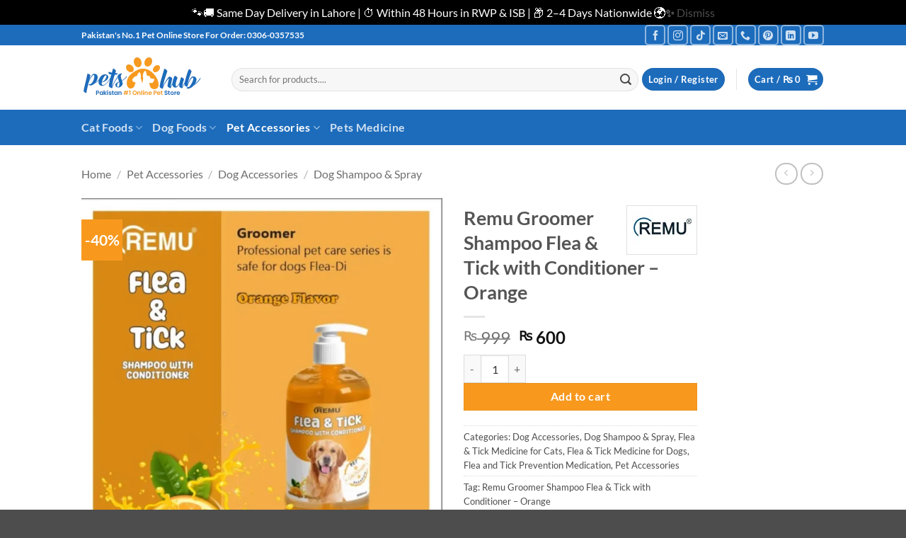

--- FILE ---
content_type: text/html; charset=UTF-8
request_url: https://www.petshub.pk/groomer-shampoo-flea-tick-with-conditioner-orange/
body_size: 32834
content:
<!DOCTYPE html><html lang="en-US" class="loading-site no-js"><head><meta charset="UTF-8" /><link rel="profile" href="http://gmpg.org/xfn/11" /><link rel="pingback" href="https://www.petshub.pk/xmlrpc.php" /> <script defer src="[data-uri]"></script> <meta name='robots' content='index, follow, max-image-preview:large, max-snippet:-1, max-video-preview:-1' /><meta name="viewport" content="width=device-width, initial-scale=1" /><title>Remu Groomer Shampoo Flea &amp; Tick with Conditioner – Orange</title><meta name="description" content="Buy Groomer Shampoo Flea &amp; Tick with Conditioner – Orange in Pakistan at Petshub.pk. We provide the in Lahore, Karachi, Islamabad, Quetta, Peshawar, faislabad and across Pakistan." /><link rel="canonical" href="https://www.petshub.pk/groomer-shampoo-flea-tick-with-conditioner-orange/" /><meta property="og:locale" content="en_US" /><meta property="og:type" content="article" /><meta property="og:title" content="Remu Groomer Shampoo Flea &amp; Tick with Conditioner – Orange" /><meta property="og:description" content="Buy Groomer Shampoo Flea &amp; Tick with Conditioner – Orange in Pakistan at Petshub.pk. We provide the in Lahore, Karachi, Islamabad, Quetta, Peshawar, faislabad and across Pakistan." /><meta property="og:url" content="https://www.petshub.pk/groomer-shampoo-flea-tick-with-conditioner-orange/" /><meta property="og:site_name" content="Petshub.pk" /><meta property="article:publisher" content="https://www.facebook.com/petshubpk" /><meta property="article:modified_time" content="2025-08-16T09:08:29+00:00" /><meta property="og:image" content="https://www.petshub.pk/wp-content/uploads/2022/06/groomer-shampoo-flea-tick-with-conditioner-orange.webp" /><meta property="og:image:width" content="720" /><meta property="og:image:height" content="720" /><meta property="og:image:type" content="image/webp" /><meta name="twitter:card" content="summary_large_image" /><meta name="twitter:site" content="@petshubpk" /><meta name="twitter:label1" content="Est. reading time" /><meta name="twitter:data1" content="1 minute" /> <script type="application/ld+json" class="yoast-schema-graph">{"@context":"https://schema.org","@graph":[{"@type":["WebPage","ItemPage"],"@id":"https://www.petshub.pk/groomer-shampoo-flea-tick-with-conditioner-orange/","url":"https://www.petshub.pk/groomer-shampoo-flea-tick-with-conditioner-orange/","name":"Remu Groomer Shampoo Flea & Tick with Conditioner – Orange","isPartOf":{"@id":"https://www.petshub.pk/#website"},"primaryImageOfPage":{"@id":"https://www.petshub.pk/groomer-shampoo-flea-tick-with-conditioner-orange/#primaryimage"},"image":{"@id":"https://www.petshub.pk/groomer-shampoo-flea-tick-with-conditioner-orange/#primaryimage"},"thumbnailUrl":"https://www.petshub.pk/wp-content/uploads/2022/06/groomer-shampoo-flea-tick-with-conditioner-orange.webp","datePublished":"2019-06-29T07:52:55+00:00","dateModified":"2025-08-16T09:08:29+00:00","description":"Buy Groomer Shampoo Flea & Tick with Conditioner – Orange in Pakistan at Petshub.pk. We provide the in Lahore, Karachi, Islamabad, Quetta, Peshawar, faislabad and across Pakistan.","breadcrumb":{"@id":"https://www.petshub.pk/groomer-shampoo-flea-tick-with-conditioner-orange/#breadcrumb"},"inLanguage":"en-US","potentialAction":[{"@type":"ReadAction","target":["https://www.petshub.pk/groomer-shampoo-flea-tick-with-conditioner-orange/"]}]},{"@type":"ImageObject","inLanguage":"en-US","@id":"https://www.petshub.pk/groomer-shampoo-flea-tick-with-conditioner-orange/#primaryimage","url":"https://www.petshub.pk/wp-content/uploads/2022/06/groomer-shampoo-flea-tick-with-conditioner-orange.webp","contentUrl":"https://www.petshub.pk/wp-content/uploads/2022/06/groomer-shampoo-flea-tick-with-conditioner-orange.webp","width":720,"height":720,"caption":"Remu Groomer Shampoo Flea & Tick with Conditioner – Orange"},{"@type":"BreadcrumbList","@id":"https://www.petshub.pk/groomer-shampoo-flea-tick-with-conditioner-orange/#breadcrumb","itemListElement":[{"@type":"ListItem","position":1,"name":"Home","item":"https://www.petshub.pk/"},{"@type":"ListItem","position":2,"name":"Shop","item":"https://www.petshub.pk/shop/"},{"@type":"ListItem","position":3,"name":"Remu Groomer Shampoo Flea &#038; Tick with Conditioner – Orange"}]},{"@type":"WebSite","@id":"https://www.petshub.pk/#website","url":"https://www.petshub.pk/","name":"Petshub.pk","description":"Best Online Pet Store In Pakistan","publisher":{"@id":"https://www.petshub.pk/#organization"},"potentialAction":[{"@type":"SearchAction","target":{"@type":"EntryPoint","urlTemplate":"https://www.petshub.pk/?s={search_term_string}"},"query-input":{"@type":"PropertyValueSpecification","valueRequired":true,"valueName":"search_term_string"}}],"inLanguage":"en-US"},{"@type":"Organization","@id":"https://www.petshub.pk/#organization","name":"PetsHub.pk","url":"https://www.petshub.pk/","logo":{"@type":"ImageObject","inLanguage":"en-US","@id":"https://www.petshub.pk/#/schema/logo/image/","url":"https://www.petshub.pk/wp-content/uploads/2022/12/petsHub-logo-2.png","contentUrl":"https://www.petshub.pk/wp-content/uploads/2022/12/petsHub-logo-2.png","width":170,"height":65,"caption":"PetsHub.pk"},"image":{"@id":"https://www.petshub.pk/#/schema/logo/image/"},"sameAs":["https://www.facebook.com/petshubpk","https://x.com/petshubpk","https://instagram.com/petshubofficial","https://www.pinterest.com/petshubpk/","https://www.youtube.com/channel/UCB3t5axKjfCLvTYGdNEXy8g"]}]}</script> <link rel='dns-prefetch' href='//capi-automation.s3.us-east-2.amazonaws.com' /><link href='https://www.google-analytics.com' rel='preconnect' /><link href='https://www.googletagmanager.com' rel='preconnect' /><link href='https://connect.facebook.net' rel='preconnect' /><link href='https://stats.wp.com' rel='preconnect' /><link href='https://fonts.googleapis.com' rel='preconnect' /><link href='https://fonts.gstatic.com' crossorigin='anonymous' rel='preconnect' /><link href='https://cdn.jsdelivr.net' rel='preconnect' /><link rel='prefetch' href='https://www.petshub.pk/wp-content/themes/flatsome/assets/js/flatsome.js?ver=e2eddd6c228105dac048' /><link rel='prefetch' href='https://www.petshub.pk/wp-content/themes/flatsome/assets/js/chunk.slider.js?ver=3.20.4' /><link rel='prefetch' href='https://www.petshub.pk/wp-content/themes/flatsome/assets/js/chunk.popups.js?ver=3.20.4' /><link rel='prefetch' href='https://www.petshub.pk/wp-content/themes/flatsome/assets/js/chunk.tooltips.js?ver=3.20.4' /><link rel='prefetch' href='https://www.petshub.pk/wp-content/themes/flatsome/assets/js/woocommerce.js?ver=1c9be63d628ff7c3ff4c' /><link rel="alternate" type="application/rss+xml" title="Petshub.pk &raquo; Feed" href="https://www.petshub.pk/feed/" /><link rel="alternate" type="application/rss+xml" title="Petshub.pk &raquo; Comments Feed" href="https://www.petshub.pk/comments/feed/" /><link rel="alternate" type="application/rss+xml" title="Petshub.pk &raquo; Remu Groomer Shampoo Flea &#038; Tick with Conditioner – Orange Comments Feed" href="https://www.petshub.pk/groomer-shampoo-flea-tick-with-conditioner-orange/feed/" /><link rel="alternate" title="oEmbed (JSON)" type="application/json+oembed" href="https://www.petshub.pk/wp-json/oembed/1.0/embed?url=https%3A%2F%2Fwww.petshub.pk%2Fgroomer-shampoo-flea-tick-with-conditioner-orange%2F" /><link rel="alternate" title="oEmbed (XML)" type="text/xml+oembed" href="https://www.petshub.pk/wp-json/oembed/1.0/embed?url=https%3A%2F%2Fwww.petshub.pk%2Fgroomer-shampoo-flea-tick-with-conditioner-orange%2F&#038;format=xml" /><style id='wp-img-auto-sizes-contain-inline-css' type='text/css'>img:is([sizes=auto i],[sizes^="auto," i]){contain-intrinsic-size:3000px 1500px}
/*# sourceURL=wp-img-auto-sizes-contain-inline-css */</style><link rel='stylesheet' id='structured-content-frontend-css' href='https://www.petshub.pk/wp-content/cache/autoptimize/css/autoptimize_single_9e5d9df2adf1280e31168b3bad5e4821.css' type='text/css' media='all' /><link rel='stylesheet' id='photoswipe-css' href='https://www.petshub.pk/wp-content/plugins/woocommerce/assets/css/photoswipe/photoswipe.min.css' type='text/css' media='all' /><link rel='stylesheet' id='photoswipe-default-skin-css' href='https://www.petshub.pk/wp-content/plugins/woocommerce/assets/css/photoswipe/default-skin/default-skin.min.css' type='text/css' media='all' /><style id='woocommerce-inline-inline-css' type='text/css'>.woocommerce form .form-row .required { visibility: visible; }
/*# sourceURL=woocommerce-inline-inline-css */</style><link rel='stylesheet' id='woo-variation-swatches-css' href='https://www.petshub.pk/wp-content/plugins/woo-variation-swatches/assets/css/frontend.min.css' type='text/css' media='all' /><style id='woo-variation-swatches-inline-css' type='text/css'>:root {
--wvs-tick:url("data:image/svg+xml;utf8,%3Csvg filter='drop-shadow(0px 0px 2px rgb(0 0 0 / .8))' xmlns='http://www.w3.org/2000/svg'  viewBox='0 0 30 30'%3E%3Cpath fill='none' stroke='%23ffffff' stroke-linecap='round' stroke-linejoin='round' stroke-width='4' d='M4 16L11 23 27 7'/%3E%3C/svg%3E");

--wvs-cross:url("data:image/svg+xml;utf8,%3Csvg filter='drop-shadow(0px 0px 5px rgb(255 255 255 / .6))' xmlns='http://www.w3.org/2000/svg' width='72px' height='72px' viewBox='0 0 24 24'%3E%3Cpath fill='none' stroke='%23ff0000' stroke-linecap='round' stroke-width='0.6' d='M5 5L19 19M19 5L5 19'/%3E%3C/svg%3E");
--wvs-single-product-item-width:30px;
--wvs-single-product-item-height:30px;
--wvs-single-product-item-font-size:16px}
/*# sourceURL=woo-variation-swatches-inline-css */</style><link rel='stylesheet' id='brands-styles-css' href='https://www.petshub.pk/wp-content/cache/autoptimize/css/autoptimize_single_48d56016b20f151be4f24ba6d0eb1be4.css' type='text/css' media='all' /><link rel='stylesheet' id='flatsome-main-css' href='https://www.petshub.pk/wp-content/cache/autoptimize/css/autoptimize_single_bffede086855cd081d3b66f2000ba1cc.css' type='text/css' media='all' /><style id='flatsome-main-inline-css' type='text/css'>@font-face {
				font-family: "fl-icons";
				font-display: block;
				src: url(https://www.petshub.pk/wp-content/themes/flatsome/assets/css/icons/fl-icons.eot?v=3.20.4);
				src:
					url(https://www.petshub.pk/wp-content/themes/flatsome/assets/css/icons/fl-icons.eot#iefix?v=3.20.4) format("embedded-opentype"),
					url(https://www.petshub.pk/wp-content/themes/flatsome/assets/css/icons/fl-icons.woff2?v=3.20.4) format("woff2"),
					url(https://www.petshub.pk/wp-content/themes/flatsome/assets/css/icons/fl-icons.ttf?v=3.20.4) format("truetype"),
					url(https://www.petshub.pk/wp-content/themes/flatsome/assets/css/icons/fl-icons.woff?v=3.20.4) format("woff"),
					url(https://www.petshub.pk/wp-content/themes/flatsome/assets/css/icons/fl-icons.svg?v=3.20.4#fl-icons) format("svg");
			}
/*# sourceURL=flatsome-main-inline-css */</style><link rel='stylesheet' id='flatsome-shop-css' href='https://www.petshub.pk/wp-content/cache/autoptimize/css/autoptimize_single_61aa9a689d81ab2880fc61e8076116e6.css' type='text/css' media='all' /><link rel='stylesheet' id='flatsome-style-css' href='https://www.petshub.pk/wp-content/themes/flatsome/style.css' type='text/css' media='all' /> <script type="text/javascript" src="https://www.petshub.pk/wp-includes/js/jquery/jquery.min.js" id="jquery-core-js"></script> <script defer type="text/javascript" src="https://www.petshub.pk/wp-includes/js/jquery/jquery-migrate.min.js" id="jquery-migrate-js"></script> <script defer type="text/javascript" src="https://www.petshub.pk/wp-content/plugins/woocommerce/assets/js/jquery-blockui/jquery.blockUI.min.js" id="wc-jquery-blockui-js" data-wp-strategy="defer"></script> <script type="text/javascript" src="https://www.petshub.pk/wp-content/plugins/woocommerce/assets/js/photoswipe/photoswipe.min.js" id="wc-photoswipe-js" defer="defer" data-wp-strategy="defer"></script> <script type="text/javascript" src="https://www.petshub.pk/wp-content/plugins/woocommerce/assets/js/photoswipe/photoswipe-ui-default.min.js" id="wc-photoswipe-ui-default-js" defer="defer" data-wp-strategy="defer"></script> <script defer id="wc-single-product-js-extra" src="[data-uri]"></script> <script type="text/javascript" src="https://www.petshub.pk/wp-content/plugins/woocommerce/assets/js/frontend/single-product.min.js" id="wc-single-product-js" defer="defer" data-wp-strategy="defer"></script> <script defer type="text/javascript" src="https://www.petshub.pk/wp-content/plugins/woocommerce/assets/js/js-cookie/js.cookie.min.js" id="wc-js-cookie-js" data-wp-strategy="defer"></script> <link rel="https://api.w.org/" href="https://www.petshub.pk/wp-json/" /><link rel="alternate" title="JSON" type="application/json" href="https://www.petshub.pk/wp-json/wp/v2/product/1141" /><link rel="EditURI" type="application/rsd+xml" title="RSD" href="https://www.petshub.pk/xmlrpc.php?rsd" /><meta name="generator" content="WordPress 6.9" /><meta name="generator" content="WooCommerce 10.4.3" /><link rel='shortlink' href='https://www.petshub.pk/?p=1141' />  <script defer src="https://www.googletagmanager.com/gtag/js?id=UA-144923449-1"></script> <script defer src="[data-uri]"></script>  <script defer src="[data-uri]"></script> <noscript><style>.woocommerce-product-gallery{ opacity: 1 !important; }</style></noscript>  <script defer src="[data-uri]"></script>  <script defer src="[data-uri]"></script><script defer src="[data-uri]"></script> <meta name="onesignal" content="wordpress-plugin"/> <script defer src="[data-uri]"></script> <script defer src="[data-uri]"></script>  <script defer src="[data-uri]"></script> <link rel="icon" href="https://www.petshub.pk/wp-content/uploads/2024/07/cropped-petshub-site-icon-32x32.jpeg" sizes="32x32" /><link rel="icon" href="https://www.petshub.pk/wp-content/uploads/2024/07/cropped-petshub-site-icon-192x192.jpeg" sizes="192x192" /><link rel="apple-touch-icon" href="https://www.petshub.pk/wp-content/uploads/2024/07/cropped-petshub-site-icon-180x180.jpeg" /><meta name="msapplication-TileImage" content="https://www.petshub.pk/wp-content/uploads/2024/07/cropped-petshub-site-icon-270x270.jpeg" /><style id="custom-css" type="text/css">:root {--primary-color: #1d6cbc;--fs-color-primary: #1d6cbc;--fs-color-secondary: #f8991e;--fs-color-success: #1d6cbc;--fs-color-alert: #b20000;--fs-color-base: #4a4a4a;--fs-experimental-link-color: #4d4d4d;--fs-experimental-link-color-hover: #1d6cbc;}.tooltipster-base {--tooltip-color: #fff;--tooltip-bg-color: #000;}.off-canvas-right .mfp-content, .off-canvas-left .mfp-content {--drawer-width: 300px;}.off-canvas .mfp-content.off-canvas-cart {--drawer-width: 360px;}.header-main{height: 91px}#logo img{max-height: 91px}#logo{width:182px;}#logo img{padding:9px 0;}.header-bottom{min-height: 50px}.header-top{min-height: 28px}.transparent .header-main{height: 30px}.transparent #logo img{max-height: 30px}.has-transparent + .page-title:first-of-type,.has-transparent + #main > .page-title,.has-transparent + #main > div > .page-title,.has-transparent + #main .page-header-wrapper:first-of-type .page-title{padding-top: 110px;}.header.show-on-scroll,.stuck .header-main{height:70px!important}.stuck #logo img{max-height: 70px!important}.search-form{ width: 100%;}.header-bg-color {background-color: rgba(255,255,255,0.9)}.header-bottom {background-color: #1d6cbc}.top-bar-nav > li > a{line-height: 16px }.header-main .nav > li > a{line-height: 8px }.header-wrapper:not(.stuck) .header-main .header-nav{margin-top: 5px }.stuck .header-main .nav > li > a{line-height: 38px }.header-bottom-nav > li > a{line-height: 30px }@media (max-width: 549px) {.header-main{height: 70px}#logo img{max-height: 70px}}.nav-dropdown{font-size:100%}body{font-size: 100%;}body{font-family: Lato, sans-serif;}body {font-weight: 400;font-style: normal;}.nav > li > a {font-family: Lato, sans-serif;}.mobile-sidebar-levels-2 .nav > li > ul > li > a {font-family: Lato, sans-serif;}.nav > li > a,.mobile-sidebar-levels-2 .nav > li > ul > li > a {font-weight: 700;font-style: normal;}h1,h2,h3,h4,h5,h6,.heading-font, .off-canvas-center .nav-sidebar.nav-vertical > li > a{font-family: Lato, sans-serif;}h1,h2,h3,h4,h5,h6,.heading-font,.banner h1,.banner h2 {font-weight: 700;font-style: normal;}.alt-font{font-family: "Dancing Script", sans-serif;}.alt-font {font-weight: 400!important;font-style: normal!important;}.breadcrumbs{text-transform: none;}button,.button{text-transform: none;}.nav > li > a, .links > li > a{text-transform: none;}.section-title span{text-transform: none;}h3.widget-title,span.widget-title{text-transform: none;}.current .breadcrumb-step, [data-icon-label]:after, .button#place_order,.button.checkout,.checkout-button,.single_add_to_cart_button.button, .sticky-add-to-cart-select-options-button{background-color: #f8991e!important }.has-equal-box-heights .box-image {padding-top: 100%;}@media screen and (min-width: 550px){.products .box-vertical .box-image{min-width: 300px!important;width: 300px!important;}}.page-title-small + main .product-container > .row{padding-top:0;}button[name='update_cart'] { display: none; }.nav-vertical-fly-out > li + li {border-top-width: 1px; border-top-style: solid;}.label-new.menu-item > a:after{content:"New";}.label-hot.menu-item > a:after{content:"Hot";}.label-sale.menu-item > a:after{content:"Sale";}.label-popular.menu-item > a:after{content:"Popular";}</style><style id="kirki-inline-styles">/* latin-ext */
@font-face {
  font-family: 'Lato';
  font-style: normal;
  font-weight: 400;
  font-display: swap;
  src: url(https://www.petshub.pk/wp-content/fonts/lato/S6uyw4BMUTPHjxAwXjeu.woff2) format('woff2');
  unicode-range: U+0100-02BA, U+02BD-02C5, U+02C7-02CC, U+02CE-02D7, U+02DD-02FF, U+0304, U+0308, U+0329, U+1D00-1DBF, U+1E00-1E9F, U+1EF2-1EFF, U+2020, U+20A0-20AB, U+20AD-20C0, U+2113, U+2C60-2C7F, U+A720-A7FF;
}
/* latin */
@font-face {
  font-family: 'Lato';
  font-style: normal;
  font-weight: 400;
  font-display: swap;
  src: url(https://www.petshub.pk/wp-content/fonts/lato/S6uyw4BMUTPHjx4wXg.woff2) format('woff2');
  unicode-range: U+0000-00FF, U+0131, U+0152-0153, U+02BB-02BC, U+02C6, U+02DA, U+02DC, U+0304, U+0308, U+0329, U+2000-206F, U+20AC, U+2122, U+2191, U+2193, U+2212, U+2215, U+FEFF, U+FFFD;
}
/* latin-ext */
@font-face {
  font-family: 'Lato';
  font-style: normal;
  font-weight: 700;
  font-display: swap;
  src: url(https://www.petshub.pk/wp-content/fonts/lato/S6u9w4BMUTPHh6UVSwaPGR_p.woff2) format('woff2');
  unicode-range: U+0100-02BA, U+02BD-02C5, U+02C7-02CC, U+02CE-02D7, U+02DD-02FF, U+0304, U+0308, U+0329, U+1D00-1DBF, U+1E00-1E9F, U+1EF2-1EFF, U+2020, U+20A0-20AB, U+20AD-20C0, U+2113, U+2C60-2C7F, U+A720-A7FF;
}
/* latin */
@font-face {
  font-family: 'Lato';
  font-style: normal;
  font-weight: 700;
  font-display: swap;
  src: url(https://www.petshub.pk/wp-content/fonts/lato/S6u9w4BMUTPHh6UVSwiPGQ.woff2) format('woff2');
  unicode-range: U+0000-00FF, U+0131, U+0152-0153, U+02BB-02BC, U+02C6, U+02DA, U+02DC, U+0304, U+0308, U+0329, U+2000-206F, U+20AC, U+2122, U+2191, U+2193, U+2212, U+2215, U+FEFF, U+FFFD;
}/* vietnamese */
@font-face {
  font-family: 'Dancing Script';
  font-style: normal;
  font-weight: 400;
  font-display: swap;
  src: url(https://www.petshub.pk/wp-content/fonts/dancing-script/If2cXTr6YS-zF4S-kcSWSVi_sxjsohD9F50Ruu7BMSo3Rep8ltA.woff2) format('woff2');
  unicode-range: U+0102-0103, U+0110-0111, U+0128-0129, U+0168-0169, U+01A0-01A1, U+01AF-01B0, U+0300-0301, U+0303-0304, U+0308-0309, U+0323, U+0329, U+1EA0-1EF9, U+20AB;
}
/* latin-ext */
@font-face {
  font-family: 'Dancing Script';
  font-style: normal;
  font-weight: 400;
  font-display: swap;
  src: url(https://www.petshub.pk/wp-content/fonts/dancing-script/If2cXTr6YS-zF4S-kcSWSVi_sxjsohD9F50Ruu7BMSo3ROp8ltA.woff2) format('woff2');
  unicode-range: U+0100-02BA, U+02BD-02C5, U+02C7-02CC, U+02CE-02D7, U+02DD-02FF, U+0304, U+0308, U+0329, U+1D00-1DBF, U+1E00-1E9F, U+1EF2-1EFF, U+2020, U+20A0-20AB, U+20AD-20C0, U+2113, U+2C60-2C7F, U+A720-A7FF;
}
/* latin */
@font-face {
  font-family: 'Dancing Script';
  font-style: normal;
  font-weight: 400;
  font-display: swap;
  src: url(https://www.petshub.pk/wp-content/fonts/dancing-script/If2cXTr6YS-zF4S-kcSWSVi_sxjsohD9F50Ruu7BMSo3Sup8.woff2) format('woff2');
  unicode-range: U+0000-00FF, U+0131, U+0152-0153, U+02BB-02BC, U+02C6, U+02DA, U+02DC, U+0304, U+0308, U+0329, U+2000-206F, U+20AC, U+2122, U+2191, U+2193, U+2212, U+2215, U+FEFF, U+FFFD;
}</style><link rel='stylesheet' id='wc-blocks-style-css' href='https://www.petshub.pk/wp-content/cache/autoptimize/css/autoptimize_single_e2d671c403c7e2bd09b3b298c748d0db.css' type='text/css' media='all' /></head><body class="wp-singular product-template-default single single-product postid-1141 wp-theme-flatsome theme-flatsome woocommerce woocommerce-page woocommerce-demo-store woocommerce-no-js woo-variation-swatches wvs-behavior-blur wvs-theme-flatsome wvs-show-label wvs-tooltip full-width lightbox nav-dropdown-has-arrow nav-dropdown-has-shadow nav-dropdown-has-border parallax-mobile"> <noscript><iframe src="https://www.googletagmanager.com/ns.html?id=GTM-WSZXWT6G"
height="0" width="0" style="display:none;visibility:hidden"></iframe></noscript><p role="complementary" aria-label="Store notice" class="woocommerce-store-notice demo_store" data-notice-id="69a809aaf292519afdf9bd8230c881e5" style="display:none;">🐾🚚 Same Day Delivery in Lahore | ⏱️ Within 48 Hours in RWP &amp; ISB | 📦 2–4 Days Nationwide 🌍✨ <a role="button" href="#" class="woocommerce-store-notice__dismiss-link">Dismiss</a></p> <noscript> <img height="1" width="1" style="display:none" alt="fbpx"
src="https://www.facebook.com/tr?id=534740447532549&ev=PageView&noscript=1" /> </noscript> <a class="skip-link screen-reader-text" href="#main">Skip to content</a><div id="wrapper"><header id="header" class="header "><div class="header-wrapper"><div id="top-bar" class="header-top hide-for-sticky nav-dark"><div class="flex-row container"><div class="flex-col hide-for-medium flex-left"><ul class="nav nav-left medium-nav-center nav-small  nav-divided nav-prompts-overlay"><li class="html custom html_topbar_left"><b>Pakistan's No.1 Pet Online Store For Order:  0306-0357535 </b></li></ul></div><div class="flex-col hide-for-medium flex-center"><ul class="nav nav-center nav-small  nav-divided nav-prompts-overlay"></ul></div><div class="flex-col hide-for-medium flex-right"><ul class="nav top-bar-nav nav-right nav-small  nav-divided nav-prompts-overlay"><li class="html header-social-icons ml-0"><div class="social-icons follow-icons" ><a href="https://www.facebook.com/petshubpk" target="_blank" data-label="Facebook" class="icon button round is-outline tooltip facebook" title="Follow on Facebook" aria-label="Follow on Facebook" rel="noopener nofollow"><i class="icon-facebook" aria-hidden="true"></i></a><a href="https://instagram.com/petshubofficial" target="_blank" data-label="Instagram" class="icon button round is-outline tooltip instagram" title="Follow on Instagram" aria-label="Follow on Instagram" rel="noopener nofollow"><i class="icon-instagram" aria-hidden="true"></i></a><a href="https://www.tiktok.com/@petshub.pk" target="_blank" data-label="TikTok" class="icon button round is-outline tooltip tiktok" title="Follow on TikTok" aria-label="Follow on TikTok" rel="noopener nofollow"><i class="icon-tiktok" aria-hidden="true"></i></a><a href="mailto:info@petshub.pk" data-label="E-mail" target="_blank" class="icon button round is-outline tooltip email" title="Send us an email" aria-label="Send us an email" rel="nofollow noopener"><i class="icon-envelop" aria-hidden="true"></i></a><a href="tel:0306-035-7535" data-label="Phone" target="_blank" class="icon button round is-outline tooltip phone" title="Call us" aria-label="Call us" rel="nofollow noopener"><i class="icon-phone" aria-hidden="true"></i></a><a href="https://www.pinterest.com/petshubpk/" data-label="Pinterest" target="_blank" class="icon button round is-outline tooltip pinterest" title="Follow on Pinterest" aria-label="Follow on Pinterest" rel="noopener nofollow"><i class="icon-pinterest" aria-hidden="true"></i></a><a href="https://www.linkedin.com/company/petshub-pk" data-label="LinkedIn" target="_blank" class="icon button round is-outline tooltip linkedin" title="Follow on LinkedIn" aria-label="Follow on LinkedIn" rel="noopener nofollow"><i class="icon-linkedin" aria-hidden="true"></i></a><a href="https://www.youtube.com/@petshubpk" data-label="YouTube" target="_blank" class="icon button round is-outline tooltip youtube" title="Follow on YouTube" aria-label="Follow on YouTube" rel="noopener nofollow"><i class="icon-youtube" aria-hidden="true"></i></a></div></li></ul></div><div class="flex-col show-for-medium flex-grow"><ul class="nav nav-center nav-small mobile-nav  nav-divided nav-prompts-overlay"><li class="html custom html_topbar_left"><b>Pakistan's No.1 Pet Online Store For Order:  0306-0357535 </b></li></ul></div></div></div><div id="masthead" class="header-main hide-for-sticky"><div class="header-inner flex-row container logo-left medium-logo-center" role="navigation"><div id="logo" class="flex-col logo"> <a href="https://www.petshub.pk/" title="Petshub.pk - Best Online Pet Store In Pakistan" rel="home"> <img width="170" height="65" src="https://www.petshub.pk/wp-content/uploads/2022/12/petsHub-logo-2.png" class="header_logo header-logo" alt="Petshub.pk"/><img  width="170" height="65" src="https://www.petshub.pk/wp-content/uploads/2022/12/petsHub-logo-2.png" class="header-logo-dark" alt="Petshub.pk"/></a></div><div class="flex-col show-for-medium flex-left"><ul class="mobile-nav nav nav-left "><li class="nav-icon has-icon"> <a href="#" class="is-small" data-open="#main-menu" data-pos="left" data-bg="main-menu-overlay" role="button" aria-label="Menu" aria-controls="main-menu" aria-expanded="false" aria-haspopup="dialog" data-flatsome-role-button> <i class="icon-menu" aria-hidden="true"></i> </a></li></ul></div><div class="flex-col hide-for-medium flex-left
 flex-grow"><ul class="header-nav header-nav-main nav nav-left  nav-uppercase" ><li class="header-search-form search-form html relative has-icon"><div class="header-search-form-wrapper"><div class="searchform-wrapper ux-search-box relative form-flat is-normal"><form role="search" method="get" class="searchform" action="https://www.petshub.pk/"><div class="flex-row relative"><div class="flex-col flex-grow"> <label class="screen-reader-text" for="woocommerce-product-search-field-0">Search for:</label> <input type="search" id="woocommerce-product-search-field-0" class="search-field mb-0" placeholder="Search for products...." value="" name="s" /> <input type="hidden" name="post_type" value="product" /></div><div class="flex-col"> <button type="submit" value="Search" class="ux-search-submit submit-button secondary button  icon mb-0" aria-label="Submit"> <i class="icon-search" aria-hidden="true"></i> </button></div></div><div class="live-search-results text-left z-top"></div></form></div></div></li></ul></div><div class="flex-col hide-for-medium flex-right"><ul class="header-nav header-nav-main nav nav-right  nav-uppercase"><li class="account-item has-icon"><div class="header-button"> <a href="https://www.petshub.pk/my-account/" class="nav-top-link nav-top-not-logged-in icon primary button circle is-small icon primary button circle is-small" title="Login" role="button" data-open="#login-form-popup" aria-controls="login-form-popup" aria-expanded="false" aria-haspopup="dialog" data-flatsome-role-button> <span> Login / Register </span> </a></div></li><li class="header-divider"></li><li class="cart-item has-icon has-dropdown"><div class="header-button"> <a href="https://www.petshub.pk/cart/" class="header-cart-link nav-top-link icon primary button circle is-small" title="Cart" aria-label="View cart" aria-expanded="false" aria-haspopup="true" role="button" data-flatsome-role-button> <span class="header-cart-title"> Cart   / <span class="cart-price"><span class="woocommerce-Price-amount amount"><bdi><span class="woocommerce-Price-currencySymbol">&#8360;</span>&nbsp;0</bdi></span></span> </span> <i class="icon-shopping-cart" aria-hidden="true" data-icon-label="0"></i> </a></div><ul class="nav-dropdown nav-dropdown-simple"><li class="html widget_shopping_cart"><div class="widget_shopping_cart_content"><div class="ux-mini-cart-empty flex flex-row-col text-center pt pb"><div class="ux-mini-cart-empty-icon"> <svg aria-hidden="true" xmlns="http://www.w3.org/2000/svg" viewBox="0 0 17 19" style="opacity:.1;height:80px;"> <path d="M8.5 0C6.7 0 5.3 1.2 5.3 2.7v2H2.1c-.3 0-.6.3-.7.7L0 18.2c0 .4.2.8.6.8h15.7c.4 0 .7-.3.7-.7v-.1L15.6 5.4c0-.3-.3-.6-.7-.6h-3.2v-2c0-1.6-1.4-2.8-3.2-2.8zM6.7 2.7c0-.8.8-1.4 1.8-1.4s1.8.6 1.8 1.4v2H6.7v-2zm7.5 3.4 1.3 11.5h-14L2.8 6.1h2.5v1.4c0 .4.3.7.7.7.4 0 .7-.3.7-.7V6.1h3.5v1.4c0 .4.3.7.7.7s.7-.3.7-.7V6.1h2.6z" fill-rule="evenodd" clip-rule="evenodd" fill="currentColor"></path> </svg></div><p class="woocommerce-mini-cart__empty-message empty">No products in the cart.</p><p class="return-to-shop"> <a class="button primary wc-backward" href="https://www.petshub.pk/shop/"> Return to shop </a></p></div></div></li></ul></li></ul></div><div class="flex-col show-for-medium flex-right"><ul class="mobile-nav nav nav-right "><li class="cart-item has-icon"><div class="header-button"> <a href="https://www.petshub.pk/cart/" class="header-cart-link nav-top-link icon primary button circle is-small off-canvas-toggle" title="Cart" aria-label="View cart" aria-expanded="false" aria-haspopup="dialog" role="button" data-open="#cart-popup" data-class="off-canvas-cart" data-pos="right" aria-controls="cart-popup" data-flatsome-role-button> <i class="icon-shopping-cart" aria-hidden="true" data-icon-label="0"></i> </a></div><div id="cart-popup" class="mfp-hide"><div class="cart-popup-inner inner-padding cart-popup-inner--sticky"><div class="cart-popup-title text-center"> <span class="heading-font uppercase">Cart</span><div class="is-divider"></div></div><div class="widget_shopping_cart"><div class="widget_shopping_cart_content"><div class="ux-mini-cart-empty flex flex-row-col text-center pt pb"><div class="ux-mini-cart-empty-icon"> <svg aria-hidden="true" xmlns="http://www.w3.org/2000/svg" viewBox="0 0 17 19" style="opacity:.1;height:80px;"> <path d="M8.5 0C6.7 0 5.3 1.2 5.3 2.7v2H2.1c-.3 0-.6.3-.7.7L0 18.2c0 .4.2.8.6.8h15.7c.4 0 .7-.3.7-.7v-.1L15.6 5.4c0-.3-.3-.6-.7-.6h-3.2v-2c0-1.6-1.4-2.8-3.2-2.8zM6.7 2.7c0-.8.8-1.4 1.8-1.4s1.8.6 1.8 1.4v2H6.7v-2zm7.5 3.4 1.3 11.5h-14L2.8 6.1h2.5v1.4c0 .4.3.7.7.7.4 0 .7-.3.7-.7V6.1h3.5v1.4c0 .4.3.7.7.7s.7-.3.7-.7V6.1h2.6z" fill-rule="evenodd" clip-rule="evenodd" fill="currentColor"></path> </svg></div><p class="woocommerce-mini-cart__empty-message empty">No products in the cart.</p><p class="return-to-shop"> <a class="button primary wc-backward" href="https://www.petshub.pk/shop/"> Return to shop </a></p></div></div></div><div class="payment-icons inline-block"><img src="http://petshub.pk/wp-content/uploads/2021/02/payment-Petstop.png" alt="bg_image"/></div></div></div></li><li class="header-search header-search-lightbox has-icon"><div class="header-button"> <a href="#search-lightbox" class="icon primary button circle is-small" aria-label="Search" data-open="#search-lightbox" data-focus="input.search-field" role="button" aria-expanded="false" aria-haspopup="dialog" aria-controls="search-lightbox" data-flatsome-role-button><i class="icon-search" aria-hidden="true" style="font-size:16px;"></i></a></div><div id="search-lightbox" class="mfp-hide dark text-center"><div class="searchform-wrapper ux-search-box relative form-flat is-large"><form role="search" method="get" class="searchform" action="https://www.petshub.pk/"><div class="flex-row relative"><div class="flex-col flex-grow"> <label class="screen-reader-text" for="woocommerce-product-search-field-1">Search for:</label> <input type="search" id="woocommerce-product-search-field-1" class="search-field mb-0" placeholder="Search for products...." value="" name="s" /> <input type="hidden" name="post_type" value="product" /></div><div class="flex-col"> <button type="submit" value="Search" class="ux-search-submit submit-button secondary button  icon mb-0" aria-label="Submit"> <i class="icon-search" aria-hidden="true"></i> </button></div></div><div class="live-search-results text-left z-top"></div></form></div></div></li></ul></div></div><div class="container"><div class="top-divider full-width"></div></div></div><div id="wide-nav" class="header-bottom wide-nav hide-for-sticky nav-dark hide-for-medium"><div class="flex-row container"><div class="flex-col hide-for-medium flex-left"><ul class="nav header-nav header-bottom-nav nav-left  nav-line nav-size-large nav-uppercase"><li id="menu-item-34029" class="menu-item menu-item-type-taxonomy menu-item-object-product_cat menu-item-has-children menu-item-34029 menu-item-design-default has-dropdown"><a href="https://www.petshub.pk/cat-foods-in-pakistan/" class="nav-top-link" aria-expanded="false" aria-haspopup="menu">Cat Foods<i class="icon-angle-down" aria-hidden="true"></i></a><ul class="sub-menu nav-dropdown nav-dropdown-simple"><li id="menu-item-34033" class="menu-item menu-item-type-taxonomy menu-item-object-product_cat menu-item-34033"><a href="https://www.petshub.pk/cat-dry-food/">Dry Cat Food</a></li><li id="menu-item-34037" class="menu-item menu-item-type-taxonomy menu-item-object-product_cat menu-item-34037"><a href="https://www.petshub.pk/wet-cat-food/">Wet Cat Food</a></li><li id="menu-item-34035" class="menu-item menu-item-type-taxonomy menu-item-object-product_cat menu-item-34035"><a href="https://www.petshub.pk/cat-treats/">Cat Treats</a></li><li id="menu-item-34034" class="menu-item menu-item-type-taxonomy menu-item-object-product_cat menu-item-34034"><a href="https://www.petshub.pk/cat-milk-replacer/">Cat Milk Replacer</a></li><li id="menu-item-34036" class="menu-item menu-item-type-taxonomy menu-item-object-product_cat menu-item-34036"><a href="https://www.petshub.pk/cat-veterinary-diets/">Cat Veterinary Diets Food</a></li></ul></li><li id="menu-item-34030" class="menu-item menu-item-type-taxonomy menu-item-object-product_cat menu-item-has-children menu-item-34030 menu-item-design-default has-dropdown"><a href="https://www.petshub.pk/dog-foods-in-pakistan/" class="nav-top-link" aria-expanded="false" aria-haspopup="menu">Dog Foods<i class="icon-angle-down" aria-hidden="true"></i></a><ul class="sub-menu nav-dropdown nav-dropdown-simple"><li id="menu-item-34038" class="menu-item menu-item-type-taxonomy menu-item-object-product_cat menu-item-34038"><a href="https://www.petshub.pk/dog-dry-food/">Dry Dog Food</a></li><li id="menu-item-34039" class="menu-item menu-item-type-taxonomy menu-item-object-product_cat menu-item-34039"><a href="https://www.petshub.pk/veterinary-dog-food-in-pakistan/">Veterinary Dog Food</a></li><li id="menu-item-34041" class="menu-item menu-item-type-taxonomy menu-item-object-product_cat menu-item-34041"><a href="https://www.petshub.pk/dog-milk-replacer/">Puppy Milk Replacer</a></li><li id="menu-item-34042" class="menu-item menu-item-type-taxonomy menu-item-object-product_cat menu-item-34042"><a href="https://www.petshub.pk/dog-treats-bones/">Dog Treats &amp; Bones</a></li></ul></li><li id="menu-item-34031" class="menu-item menu-item-type-taxonomy menu-item-object-product_cat current-product-ancestor current-menu-parent current-product-parent menu-item-has-children menu-item-34031 active menu-item-design-default has-dropdown"><a href="https://www.petshub.pk/pet-accessories-in-pakistan/" class="nav-top-link" aria-expanded="false" aria-haspopup="menu">Pet Accessories<i class="icon-angle-down" aria-hidden="true"></i></a><ul class="sub-menu nav-dropdown nav-dropdown-simple"><li id="menu-item-34043" class="menu-item menu-item-type-taxonomy menu-item-object-product_cat menu-item-34043"><a href="https://www.petshub.pk/cat-accessories-in-pakistan/">Cat Accessories</a></li><li id="menu-item-34044" class="menu-item menu-item-type-taxonomy menu-item-object-product_cat current-product-ancestor current-menu-parent current-product-parent menu-item-34044 active"><a href="https://www.petshub.pk/dog-accessories-in-pakistan/">Dog Accessories</a></li></ul></li><li id="menu-item-34032" class="menu-item menu-item-type-taxonomy menu-item-object-product_cat menu-item-34032 menu-item-design-default"><a href="https://www.petshub.pk/pets-medicine/" class="nav-top-link">Pets Medicine</a></li></ul></div><div class="flex-col hide-for-medium flex-right flex-grow"><ul class="nav header-nav header-bottom-nav nav-right  nav-line nav-size-large nav-uppercase"></ul></div></div></div><div class="header-bg-container fill"><div class="header-bg-image fill"></div><div class="header-bg-color fill"></div></div></div></header><div class="page-title shop-page-title product-page-title"><div class="page-title-inner flex-row medium-flex-wrap container"><div class="flex-col flex-grow medium-text-center"><div class="is-medium"><nav class="woocommerce-breadcrumb breadcrumbs " aria-label="Breadcrumb"><a href="https://www.petshub.pk">Home</a> <span class="divider">&#47;</span> <a href="https://www.petshub.pk/pet-accessories-in-pakistan/">Pet Accessories</a> <span class="divider">&#47;</span> <a href="https://www.petshub.pk/dog-accessories-in-pakistan/">Dog Accessories</a> <span class="divider">&#47;</span> <a href="https://www.petshub.pk/dogs-shampoo-spray/">Dog Shampoo &amp; Spray</a></nav></div></div><div class="flex-col medium-text-center"><ul class="next-prev-thumbs is-small "><li class="prod-dropdown has-dropdown"> <a href="https://www.petshub.pk/groomer-shampoo-flea-tick-with-conditioner-lemon/" rel="next" class="button icon is-outline circle" aria-label="Next product"> <i class="icon-angle-left" aria-hidden="true"></i> </a><div class="nav-dropdown"> <a title="Remu Groomer Flea &#038; Tick Shampoo with Conditioner – Lemon" href="https://www.petshub.pk/groomer-shampoo-flea-tick-with-conditioner-lemon/"> <img width="100" height="100" src="data:image/svg+xml,%3Csvg%20viewBox%3D%220%200%20100%20100%22%20xmlns%3D%22http%3A%2F%2Fwww.w3.org%2F2000%2Fsvg%22%3E%3C%2Fsvg%3E" data-src="https://www.petshub.pk/wp-content/uploads/2022/06/groomer-shampoo-flea-tick-with-conditioner-lemon-100x100.webp" class="lazy-load attachment-woocommerce_gallery_thumbnail size-woocommerce_gallery_thumbnail wp-post-image" alt="Remu Groomer Flea &amp; Tick Shampoo with Conditioner – Lemon" decoding="async" srcset="" data-srcset="https://www.petshub.pk/wp-content/uploads/2022/06/groomer-shampoo-flea-tick-with-conditioner-lemon-100x100.webp 100w, https://www.petshub.pk/wp-content/uploads/2022/06/groomer-shampoo-flea-tick-with-conditioner-lemon-399x400.webp 399w, https://www.petshub.pk/wp-content/uploads/2022/06/groomer-shampoo-flea-tick-with-conditioner-lemon-300x300.webp 300w, https://www.petshub.pk/wp-content/uploads/2022/06/groomer-shampoo-flea-tick-with-conditioner-lemon-600x602.webp 600w, https://www.petshub.pk/wp-content/uploads/2022/06/groomer-shampoo-flea-tick-with-conditioner-lemon-50x50.webp 50w, https://www.petshub.pk/wp-content/uploads/2022/06/groomer-shampoo-flea-tick-with-conditioner-lemon.webp 623w" sizes="(max-width: 100px) 100vw, 100px" /></a></div></li><li class="prod-dropdown has-dropdown"> <a href="https://www.petshub.pk/remu-ecotik-tick-and-flea-shampoo/" rel="previous" class="button icon is-outline circle" aria-label="Previous product"> <i class="icon-angle-right" aria-hidden="true"></i> </a><div class="nav-dropdown"> <a title="Remu Ecotik Shampoo For Tick and Flea Dog &#038; Cat" href="https://www.petshub.pk/remu-ecotik-tick-and-flea-shampoo/"> <img width="100" height="100" src="data:image/svg+xml,%3Csvg%20viewBox%3D%220%200%20100%20100%22%20xmlns%3D%22http%3A%2F%2Fwww.w3.org%2F2000%2Fsvg%22%3E%3C%2Fsvg%3E" data-src="https://www.petshub.pk/wp-content/uploads/2019/06/remu-ecotik-medicated-dog-cat-shampoo1-100x100.webp" class="lazy-load attachment-woocommerce_gallery_thumbnail size-woocommerce_gallery_thumbnail wp-post-image" alt="Remu - Ecotik Medicated Dog &amp; Cat Shampoo" decoding="async" srcset="" data-srcset="https://www.petshub.pk/wp-content/uploads/2019/06/remu-ecotik-medicated-dog-cat-shampoo1-100x100.webp 100w, https://www.petshub.pk/wp-content/uploads/2019/06/remu-ecotik-medicated-dog-cat-shampoo1-400x400.webp 400w, https://www.petshub.pk/wp-content/uploads/2019/06/remu-ecotik-medicated-dog-cat-shampoo1-800x800.webp 800w, https://www.petshub.pk/wp-content/uploads/2019/06/remu-ecotik-medicated-dog-cat-shampoo1-300x300.webp 300w, https://www.petshub.pk/wp-content/uploads/2019/06/remu-ecotik-medicated-dog-cat-shampoo1-768x768.webp 768w, https://www.petshub.pk/wp-content/uploads/2019/06/remu-ecotik-medicated-dog-cat-shampoo1-600x600.webp 600w, https://www.petshub.pk/wp-content/uploads/2019/06/remu-ecotik-medicated-dog-cat-shampoo1-50x50.webp 50w, https://www.petshub.pk/wp-content/uploads/2019/06/remu-ecotik-medicated-dog-cat-shampoo1.webp 1080w" sizes="(max-width: 100px) 100vw, 100px" /></a></div></li></ul></div></div></div><main id="main" class=""><div class="shop-container"><div class="container"><div class="woocommerce-notices-wrapper"></div></div><div id="product-1141" class="product type-product post-1141 status-publish first instock product_cat-dog-accessories-in-pakistan product_cat-dogs-shampoo-spray product_cat-flea-tick-medicine-for-cats-in-pakistan product_cat-flea-tick-medicine-for-dogs-in-pakistan product_cat-flea-and-tick-prevention-medication-in-pakistan product_cat-pet-accessories-in-pakistan product_tag-remu-groomer-shampoo-flea-tick-with-conditioner-orange has-post-thumbnail sale taxable shipping-taxable purchasable product-type-simple"><div class="product-container"><div class="product-main"><div class="row content-row mb-0"><div class="product-gallery col large-6"><div class="is-sticky-column"><div class="is-sticky-column__inner"><div class="product-images relative mb-half has-hover woocommerce-product-gallery woocommerce-product-gallery--with-images woocommerce-product-gallery--columns-4 images" data-columns="4"><div class="badge-container is-larger absolute left top z-1"><div class="callout badge badge-square"><div class="badge-inner secondary on-sale"><span class="onsale">-40%</span></div></div></div><div class="image-tools absolute top show-on-hover right z-3"></div><div class="woocommerce-product-gallery__wrapper product-gallery-slider slider slider-nav-small mb-half"
 data-flickity-options='{
 "cellAlign": "center",
 "wrapAround": true,
 "autoPlay": false,
 "prevNextButtons":true,
 "adaptiveHeight": true,
 "imagesLoaded": true,
 "lazyLoad": 1,
 "dragThreshold" : 15,
 "pageDots": false,
 "rightToLeft": false       }'><div data-thumb="https://www.petshub.pk/wp-content/uploads/2022/06/groomer-shampoo-flea-tick-with-conditioner-orange-100x100.webp" data-thumb-alt="Remu Groomer Shampoo Flea &amp; Tick with Conditioner – Orange" data-thumb-srcset="https://www.petshub.pk/wp-content/uploads/2022/06/groomer-shampoo-flea-tick-with-conditioner-orange-100x100.webp 100w, https://www.petshub.pk/wp-content/uploads/2022/06/groomer-shampoo-flea-tick-with-conditioner-orange-400x400.webp 400w, https://www.petshub.pk/wp-content/uploads/2022/06/groomer-shampoo-flea-tick-with-conditioner-orange-300x300.webp 300w, https://www.petshub.pk/wp-content/uploads/2022/06/groomer-shampoo-flea-tick-with-conditioner-orange-600x600.webp 600w, https://www.petshub.pk/wp-content/uploads/2022/06/groomer-shampoo-flea-tick-with-conditioner-orange-50x50.webp 50w, https://www.petshub.pk/wp-content/uploads/2022/06/groomer-shampoo-flea-tick-with-conditioner-orange.webp 720w"  data-thumb-sizes="(max-width: 100px) 100vw, 100px" class="woocommerce-product-gallery__image slide first"><a href="https://www.petshub.pk/wp-content/uploads/2022/06/groomer-shampoo-flea-tick-with-conditioner-orange.webp"><img width="600" height="600" src="https://www.petshub.pk/wp-content/uploads/2022/06/groomer-shampoo-flea-tick-with-conditioner-orange-600x600.webp" class="wp-post-image ux-skip-lazy" alt="Remu Groomer Shampoo Flea &amp; Tick with Conditioner – Orange" data-caption="" data-src="https://www.petshub.pk/wp-content/uploads/2022/06/groomer-shampoo-flea-tick-with-conditioner-orange.webp" data-large_image="https://www.petshub.pk/wp-content/uploads/2022/06/groomer-shampoo-flea-tick-with-conditioner-orange.webp" data-large_image_width="720" data-large_image_height="720" decoding="async" fetchpriority="high" srcset="https://www.petshub.pk/wp-content/uploads/2022/06/groomer-shampoo-flea-tick-with-conditioner-orange-600x600.webp 600w, https://www.petshub.pk/wp-content/uploads/2022/06/groomer-shampoo-flea-tick-with-conditioner-orange-400x400.webp 400w, https://www.petshub.pk/wp-content/uploads/2022/06/groomer-shampoo-flea-tick-with-conditioner-orange-300x300.webp 300w, https://www.petshub.pk/wp-content/uploads/2022/06/groomer-shampoo-flea-tick-with-conditioner-orange-100x100.webp 100w, https://www.petshub.pk/wp-content/uploads/2022/06/groomer-shampoo-flea-tick-with-conditioner-orange-50x50.webp 50w, https://www.petshub.pk/wp-content/uploads/2022/06/groomer-shampoo-flea-tick-with-conditioner-orange.webp 720w" sizes="(max-width: 600px) 100vw, 600px" /></a></div></div><div class="image-tools absolute bottom left z-3"> <a role="button" href="#product-zoom" class="zoom-button button is-outline circle icon tooltip hide-for-small" title="Zoom" aria-label="Zoom" data-flatsome-role-button><i class="icon-expand" aria-hidden="true"></i></a></div></div></div></div></div><div class="product-info summary col-fit col entry-summary product-summary"><div class="ux-product-brands"><a href="https://www.petshub.pk/brand/remu/"> <img src="https://www.petshub.pk/wp-content/uploads/2025/10/remu.png"
 alt="Remu"
 class=""
 style="width: ; height: ;"/> </a></div><h1 class="product-title product_title entry-title"> Remu Groomer Shampoo Flea &#038; Tick with Conditioner – Orange</h1><div class="is-divider small"></div><div class="price-wrapper"><p class="price product-page-price price-on-sale"> <del aria-hidden="true"><span class="woocommerce-Price-amount amount"><bdi><span class="woocommerce-Price-currencySymbol">&#8360;</span>&nbsp;999</bdi></span></del> <span class="screen-reader-text">Original price was: &#8360;&nbsp;999.</span><ins aria-hidden="true"><span class="woocommerce-Price-amount amount"><bdi><span class="woocommerce-Price-currencySymbol">&#8360;</span>&nbsp;600</bdi></span></ins><span class="screen-reader-text">Current price is: &#8360;&nbsp;600.</span></p></div><form class="cart" action="https://www.petshub.pk/groomer-shampoo-flea-tick-with-conditioner-orange/" method="post" enctype='multipart/form-data'><div class="ux-quantity quantity buttons_added"> <input type="button" value="-" class="ux-quantity__button ux-quantity__button--minus button minus is-form" aria-label="Reduce quantity of Remu Groomer Shampoo Flea &amp; Tick with Conditioner – Orange"> <label class="screen-reader-text" for="quantity_6966fb9fd1f10">Remu Groomer Shampoo Flea &amp; Tick with Conditioner – Orange quantity</label> <input
 type="number"
 id="quantity_6966fb9fd1f10"
 class="input-text qty text"
 name="quantity"
 value="1"
 aria-label="Product quantity"
 min="1"
 max=""
 step="1"
 placeholder=""
 inputmode="numeric"
 autocomplete="off"
 /> <input type="button" value="+" class="ux-quantity__button ux-quantity__button--plus button plus is-form" aria-label="Increase quantity of Remu Groomer Shampoo Flea &amp; Tick with Conditioner – Orange"></div> <button type="submit" name="add-to-cart" value="1141" class="single_add_to_cart_button button alt">Add to cart</button></form><div class="product_meta"> <span class="posted_in">Categories: <a href="https://www.petshub.pk/dog-accessories-in-pakistan/" rel="tag">Dog Accessories</a>, <a href="https://www.petshub.pk/dogs-shampoo-spray/" rel="tag">Dog Shampoo &amp; Spray</a>, <a href="https://www.petshub.pk/flea-tick-medicine-for-cats-in-pakistan/" rel="tag">Flea &amp; Tick Medicine for Cats</a>, <a href="https://www.petshub.pk/flea-tick-medicine-for-dogs-in-pakistan/" rel="tag">Flea &amp; Tick Medicine for Dogs</a>, <a href="https://www.petshub.pk/flea-and-tick-prevention-medication-in-pakistan/" rel="tag">Flea and Tick Prevention Medication</a>, <a href="https://www.petshub.pk/pet-accessories-in-pakistan/" rel="tag">Pet Accessories</a></span> <span class="tagged_as">Tag: <a href="https://www.petshub.pk/product-tag/remu-groomer-shampoo-flea-tick-with-conditioner-orange/" rel="tag">Remu Groomer Shampoo Flea &amp; Tick with Conditioner – Orange</a></span> <span class="posted_in">Brand: <a href="https://www.petshub.pk/brand/remu/" rel="tag">Remu</a></span></div><div class="social-icons share-icons share-row relative icon-style-fill" ><a href="whatsapp://send?text=Remu%20Groomer%20Shampoo%20Flea%20%26%23038%3B%20Tick%20with%20Conditioner%20%E2%80%93%20Orange - https://www.petshub.pk/groomer-shampoo-flea-tick-with-conditioner-orange/" data-action="share/whatsapp/share" class="icon primary button circle tooltip whatsapp show-for-medium" title="Share on WhatsApp" aria-label="Share on WhatsApp"><i class="icon-whatsapp" aria-hidden="true"></i></a><a href="https://www.facebook.com/sharer.php?u=https://www.petshub.pk/groomer-shampoo-flea-tick-with-conditioner-orange/" data-label="Facebook" onclick="window.open(this.href,this.title,'width=500,height=500,top=300px,left=300px'); return false;" target="_blank" class="icon primary button circle tooltip facebook" title="Share on Facebook" aria-label="Share on Facebook" rel="noopener nofollow"><i class="icon-facebook" aria-hidden="true"></i></a><a href="https://twitter.com/share?url=https://www.petshub.pk/groomer-shampoo-flea-tick-with-conditioner-orange/" onclick="window.open(this.href,this.title,'width=500,height=500,top=300px,left=300px'); return false;" target="_blank" class="icon primary button circle tooltip twitter" title="Share on Twitter" aria-label="Share on Twitter" rel="noopener nofollow"><i class="icon-twitter" aria-hidden="true"></i></a><a href="mailto:?subject=Remu%20Groomer%20Shampoo%20Flea%20%26%23038%3B%20Tick%20with%20Conditioner%20%E2%80%93%20Orange&body=Check%20this%20out%3A%20https%3A%2F%2Fwww.petshub.pk%2Fgroomer-shampoo-flea-tick-with-conditioner-orange%2F" class="icon primary button circle tooltip email" title="Email to a Friend" aria-label="Email to a Friend" rel="nofollow"><i class="icon-envelop" aria-hidden="true"></i></a><a href="https://pinterest.com/pin/create/button?url=https://www.petshub.pk/groomer-shampoo-flea-tick-with-conditioner-orange/&media=https://www.petshub.pk/wp-content/uploads/2022/06/groomer-shampoo-flea-tick-with-conditioner-orange.webp&description=Remu%20Groomer%20Shampoo%20Flea%20%26%23038%3B%20Tick%20with%20Conditioner%20%E2%80%93%20Orange" onclick="window.open(this.href,this.title,'width=500,height=500,top=300px,left=300px'); return false;" target="_blank" class="icon primary button circle tooltip pinterest" title="Pin on Pinterest" aria-label="Pin on Pinterest" rel="noopener nofollow"><i class="icon-pinterest" aria-hidden="true"></i></a><a href="https://www.linkedin.com/shareArticle?mini=true&url=https://www.petshub.pk/groomer-shampoo-flea-tick-with-conditioner-orange/&title=Remu%20Groomer%20Shampoo%20Flea%20%26%23038%3B%20Tick%20with%20Conditioner%20%E2%80%93%20Orange" onclick="window.open(this.href,this.title,'width=500,height=500,top=300px,left=300px'); return false;" target="_blank" class="icon primary button circle tooltip linkedin" title="Share on LinkedIn" aria-label="Share on LinkedIn" rel="noopener nofollow"><i class="icon-linkedin" aria-hidden="true"></i></a><a href="https://tumblr.com/widgets/share/tool?canonicalUrl=https://www.petshub.pk/groomer-shampoo-flea-tick-with-conditioner-orange/" target="_blank" class="icon primary button circle tooltip tumblr" onclick="window.open(this.href,this.title,'width=500,height=500,top=300px,left=300px'); return false;" title="Share on Tumblr" aria-label="Share on Tumblr" rel="noopener nofollow"><i class="icon-tumblr" aria-hidden="true"></i></a></div></div><div id="product-sidebar" class="col large-2 hide-for-medium product-sidebar-small"></div></div></div><div class="product-footer"><div class="container"><div class="woocommerce-tabs wc-tabs-wrapper container tabbed-content"><ul class="tabs wc-tabs product-tabs small-nav-collapse nav nav-uppercase nav-tabs nav-normal nav-left" role="tablist"><li role="presentation" class="description_tab active" id="tab-title-description"> <a href="#tab-description" role="tab" aria-selected="true" aria-controls="tab-description"> Description </a></li><li role="presentation" class="reviews_tab " id="tab-title-reviews"> <a href="#tab-reviews" role="tab" aria-selected="false" aria-controls="tab-reviews" tabindex="-1"> Reviews (0) </a></li></ul><div class="tab-panels"><div class="woocommerce-Tabs-panel woocommerce-Tabs-panel--description panel entry-content active" id="tab-description" role="tabpanel" aria-labelledby="tab-title-description"><p class="product_title entry-title">Groomer Shampoo Flea &amp; Tick with Conditioner – Orange provides flea and tick control with soft and smooth coat. Groomer Shampoo Flea &amp; Tick with Conditioner – Orange provides flea and tick control with soft and smooth coat and refreshing orange fragrance.</p></div><div class="woocommerce-Tabs-panel woocommerce-Tabs-panel--reviews panel entry-content " id="tab-reviews" role="tabpanel" aria-labelledby="tab-title-reviews"><div id="reviews" class="woocommerce-Reviews row"><div id="comments" class="col large-12"><h3 class="woocommerce-Reviews-title normal"> Reviews</h3><p class="woocommerce-noreviews">There are no reviews yet.</p></div><div id="review_form_wrapper" class="large-12 col"><div id="review_form" class="col-inner"><div class="review-form-inner has-border"><p class="woocommerce-verification-required">Only logged in customers who have purchased this product may leave a review.</p></div></div></div></div></div></div></div><div class="related related-products-wrapper product-section"><h3 class="product-section-title container-width product-section-title-related pt-half pb-half uppercase"> Related products</h3><div class="row has-equal-box-heights equalize-box large-columns-4 medium-columns-3 small-columns-2 row-small" ><div class="product-small col has-hover product type-product post-15864 status-publish instock product_cat-cat-shampo-in-pakistan product_cat-dogs-shampoo-spray product_cat-flea-tick-medicine-for-dogs-in-pakistan product_cat-flea-tick-medicine-for-cats-in-pakistan product_cat-flea-and-tick-prevention-medication-in-pakistan product_cat-remu product_tag-remu-chlohex-medicated-shampoo-for-cats-and-dogs product_tag-remu-chlohex-medicated-shampoo has-post-thumbnail sale taxable shipping-taxable purchasable product-type-variable"><div class="col-inner"><div class="badge-container absolute left top z-1"><div class="callout badge badge-square"><div class="badge-inner secondary on-sale"><span class="onsale">-33%</span></div></div></div><div class="product-small box "><div class="box-image"><div class="image-zoom_in"> <a href="https://www.petshub.pk/remu-chlohex-medicated-shampoo/"> <img width="300" height="300" src="data:image/svg+xml,%3Csvg%20viewBox%3D%220%200%20300%20300%22%20xmlns%3D%22http%3A%2F%2Fwww.w3.org%2F2000%2Fsvg%22%3E%3C%2Fsvg%3E" data-src="https://www.petshub.pk/wp-content/uploads/2021/11/remu-chlohex-medicated-shampoo-for-cats-and-dogs-300x300.webp" class="lazy-load attachment-woocommerce_thumbnail size-woocommerce_thumbnail" alt="Remu - Chlohex Medicated Shampoo for Cats and Dogs" decoding="async" srcset="" data-srcset="https://www.petshub.pk/wp-content/uploads/2021/11/remu-chlohex-medicated-shampoo-for-cats-and-dogs-300x300.webp 300w, https://www.petshub.pk/wp-content/uploads/2021/11/remu-chlohex-medicated-shampoo-for-cats-and-dogs-400x400.webp 400w, https://www.petshub.pk/wp-content/uploads/2021/11/remu-chlohex-medicated-shampoo-for-cats-and-dogs-600x600.webp 600w, https://www.petshub.pk/wp-content/uploads/2021/11/remu-chlohex-medicated-shampoo-for-cats-and-dogs-100x100.webp 100w, https://www.petshub.pk/wp-content/uploads/2021/11/remu-chlohex-medicated-shampoo-for-cats-and-dogs-50x50.webp 50w, https://www.petshub.pk/wp-content/uploads/2021/11/remu-chlohex-medicated-shampoo-for-cats-and-dogs.webp 661w" sizes="auto, (max-width: 300px) 100vw, 300px" /><img width="300" height="300" src="data:image/svg+xml,%3Csvg%20viewBox%3D%220%200%20300%20300%22%20xmlns%3D%22http%3A%2F%2Fwww.w3.org%2F2000%2Fsvg%22%3E%3C%2Fsvg%3E" data-src="https://www.petshub.pk/wp-content/uploads/2021/11/remu-chlohex-medicated-shampoo-for-cats-and-dogss-1-300x300.webp" class="lazy-load show-on-hover absolute fill hide-for-small back-imageshow-on-hover absolute fill hide-for-small back-image hover-zoom" alt="Remu - Chlohex Medicated Shampoo for Cats and Dogs" aria-hidden="true" decoding="async" srcset="" data-srcset="https://www.petshub.pk/wp-content/uploads/2021/11/remu-chlohex-medicated-shampoo-for-cats-and-dogss-1-300x300.webp 300w, https://www.petshub.pk/wp-content/uploads/2021/11/remu-chlohex-medicated-shampoo-for-cats-and-dogss-1-399x400.webp 399w, https://www.petshub.pk/wp-content/uploads/2021/11/remu-chlohex-medicated-shampoo-for-cats-and-dogss-1-600x602.webp 600w, https://www.petshub.pk/wp-content/uploads/2021/11/remu-chlohex-medicated-shampoo-for-cats-and-dogss-1-100x100.webp 100w, https://www.petshub.pk/wp-content/uploads/2021/11/remu-chlohex-medicated-shampoo-for-cats-and-dogss-1-50x50.webp 50w, https://www.petshub.pk/wp-content/uploads/2021/11/remu-chlohex-medicated-shampoo-for-cats-and-dogss-1.webp 663w" sizes="auto, (max-width: 300px) 100vw, 300px" /> </a></div><div class="image-tools is-small top right show-on-hover"></div><div class="image-tools is-small hide-for-small bottom left show-on-hover"></div><div class="image-tools grid-tools text-center hide-for-small bottom hover-slide-in show-on-hover"></div></div><div class="box-text box-text-products text-center grid-style-2"><div class="title-wrapper"><p class="category uppercase is-smaller no-text-overflow product-cat op-8"> Remu</p><p class="name product-title woocommerce-loop-product__title"><a href="https://www.petshub.pk/remu-chlohex-medicated-shampoo/" class="woocommerce-LoopProduct-link woocommerce-loop-product__link">Remu &#8211; Chlohex Medicated Shampoo for Cats and Dogs</a></p></div><div class="price-wrapper"> <span class="price"><span class="woocommerce-Price-amount amount" aria-hidden="true"><bdi><span class="woocommerce-Price-currencySymbol">&#8360;</span>&nbsp;400</bdi></span> <span aria-hidden="true">&ndash;</span> <span class="woocommerce-Price-amount amount" aria-hidden="true"><bdi><span class="woocommerce-Price-currencySymbol">&#8360;</span>&nbsp;1,100</bdi></span><span class="screen-reader-text">Price range: &#8360;&nbsp;400 through &#8360;&nbsp;1,100</span></span></div><div class="add-to-cart-button"><a href="https://www.petshub.pk/remu-chlohex-medicated-shampoo/" aria-describedby="woocommerce_loop_add_to_cart_link_describedby_15864" data-quantity="1" class="primary is-small mb-0 button product_type_variable add_to_cart_button is-flat" data-product_id="15864" data-product_sku="" aria-label="Select options for &ldquo;Remu - Chlohex Medicated Shampoo for Cats and Dogs&rdquo;" rel="nofollow">Select options</a></div> <span id="woocommerce_loop_add_to_cart_link_describedby_15864" class="screen-reader-text"> This product has multiple variants. The options may be chosen on the product page </span></div></div></div></div><div class="product-small col has-hover out-of-stock product type-product post-969 status-publish outofstock product_cat-pet-accessories-in-pakistan product_cat-dog-accessories-in-pakistan product_cat-dog-toys product_tag-dog-accessories product_tag-dog-toys product_tag-pet-accessories has-post-thumbnail taxable shipping-taxable purchasable product-type-simple"><div class="col-inner"><div class="badge-container absolute left top z-1"></div><div class="product-small box "><div class="box-image"><div class="image-zoom_in"> <a href="https://www.petshub.pk/rope-frizpy-for-dogs/"> <img width="300" height="300" src="data:image/svg+xml,%3Csvg%20viewBox%3D%220%200%20300%20300%22%20xmlns%3D%22http%3A%2F%2Fwww.w3.org%2F2000%2Fsvg%22%3E%3C%2Fsvg%3E" data-src="https://www.petshub.pk/wp-content/uploads/2019/06/Rope-Frizpy-For-Dogs-300x300.jpg" class="lazy-load attachment-woocommerce_thumbnail size-woocommerce_thumbnail" alt="Rope Frizpy for Dogs" decoding="async" srcset="" data-srcset="https://www.petshub.pk/wp-content/uploads/2019/06/Rope-Frizpy-For-Dogs-300x300.jpg 300w, https://www.petshub.pk/wp-content/uploads/2019/06/Rope-Frizpy-For-Dogs-400x400.jpg 400w, https://www.petshub.pk/wp-content/uploads/2019/06/Rope-Frizpy-For-Dogs-768x768.jpg 768w, https://www.petshub.pk/wp-content/uploads/2019/06/Rope-Frizpy-For-Dogs-800x800.jpg 800w, https://www.petshub.pk/wp-content/uploads/2019/06/Rope-Frizpy-For-Dogs-600x600.jpg 600w, https://www.petshub.pk/wp-content/uploads/2019/06/Rope-Frizpy-For-Dogs-100x100.jpg 100w, https://www.petshub.pk/wp-content/uploads/2019/06/Rope-Frizpy-For-Dogs-150x150.jpg 150w, https://www.petshub.pk/wp-content/uploads/2019/06/Rope-Frizpy-For-Dogs.jpg 500w" sizes="auto, (max-width: 300px) 100vw, 300px" /> </a></div><div class="image-tools is-small top right show-on-hover"></div><div class="image-tools is-small hide-for-small bottom left show-on-hover"></div><div class="image-tools grid-tools text-center hide-for-small bottom hover-slide-in show-on-hover"></div><div class="out-of-stock-label">Out of stock</div></div><div class="box-text box-text-products text-center grid-style-2"><div class="title-wrapper"><p class="category uppercase is-smaller no-text-overflow product-cat op-8"> Dog Accessories</p><p class="name product-title woocommerce-loop-product__title"><a href="https://www.petshub.pk/rope-frizpy-for-dogs/" class="woocommerce-LoopProduct-link woocommerce-loop-product__link">Rope Frizpy for Dogs</a></p></div><div class="price-wrapper"> <span class="price"><span class="woocommerce-Price-amount amount"><bdi><span class="woocommerce-Price-currencySymbol">&#8360;</span>&nbsp;350</bdi></span></span></div><div class="add-to-cart-button"><a href="https://www.petshub.pk/rope-frizpy-for-dogs/" aria-describedby="woocommerce_loop_add_to_cart_link_describedby_969" data-quantity="1" class="primary is-small mb-0 button product_type_simple is-flat" data-product_id="969" data-product_sku="" aria-label="Read more about &ldquo;Rope Frizpy for Dogs&rdquo;" rel="nofollow" data-success_message="">Read more</a></div> <span id="woocommerce_loop_add_to_cart_link_describedby_969" class="screen-reader-text"> </span></div></div></div></div><div class="product-small col has-hover product type-product post-18698 status-publish last instock product_cat-dogs-shampoo-spray product_cat-flea-tick-medicine-for-dogs-in-pakistan product_cat-flea-tick-medicine-for-cats-in-pakistan product_cat-flea-and-tick-prevention-medication-in-pakistan product_tag-groomer-shampoo-flea-tick-with-conditioner-apple has-post-thumbnail sale taxable shipping-taxable purchasable product-type-simple"><div class="col-inner"><div class="badge-container absolute left top z-1"><div class="callout badge badge-square"><div class="badge-inner secondary on-sale"><span class="onsale">-40%</span></div></div></div><div class="product-small box "><div class="box-image"><div class="image-zoom_in"> <a href="https://www.petshub.pk/groomer-shampoo-flea-tick-with-conditioner-apple/"> <img width="300" height="300" src="data:image/svg+xml,%3Csvg%20viewBox%3D%220%200%20300%20300%22%20xmlns%3D%22http%3A%2F%2Fwww.w3.org%2F2000%2Fsvg%22%3E%3C%2Fsvg%3E" data-src="https://www.petshub.pk/wp-content/uploads/2022/06/groomer-shampoo-flea-tick-with-conditioner-apple-300x300.webp" class="lazy-load attachment-woocommerce_thumbnail size-woocommerce_thumbnail" alt="Remu Dog Groomer Shampoo Flea &amp; Tick with Conditioner – Apple" decoding="async" srcset="" data-srcset="https://www.petshub.pk/wp-content/uploads/2022/06/groomer-shampoo-flea-tick-with-conditioner-apple-300x300.webp 300w, https://www.petshub.pk/wp-content/uploads/2022/06/groomer-shampoo-flea-tick-with-conditioner-apple-400x400.webp 400w, https://www.petshub.pk/wp-content/uploads/2022/06/groomer-shampoo-flea-tick-with-conditioner-apple-600x600.webp 600w, https://www.petshub.pk/wp-content/uploads/2022/06/groomer-shampoo-flea-tick-with-conditioner-apple-100x100.webp 100w, https://www.petshub.pk/wp-content/uploads/2022/06/groomer-shampoo-flea-tick-with-conditioner-apple-50x50.webp 50w, https://www.petshub.pk/wp-content/uploads/2022/06/groomer-shampoo-flea-tick-with-conditioner-apple.webp 627w" sizes="auto, (max-width: 300px) 100vw, 300px" /> </a></div><div class="image-tools is-small top right show-on-hover"></div><div class="image-tools is-small hide-for-small bottom left show-on-hover"></div><div class="image-tools grid-tools text-center hide-for-small bottom hover-slide-in show-on-hover"></div></div><div class="box-text box-text-products text-center grid-style-2"><div class="title-wrapper"><p class="category uppercase is-smaller no-text-overflow product-cat op-8"> Dog Shampoo &amp; Spray</p><p class="name product-title woocommerce-loop-product__title"><a href="https://www.petshub.pk/groomer-shampoo-flea-tick-with-conditioner-apple/" class="woocommerce-LoopProduct-link woocommerce-loop-product__link">Remu Dog Groomer Shampoo Flea &#038; Tick with Conditioner – Apple</a></p></div><div class="price-wrapper"> <span class="price"><del aria-hidden="true"><span class="woocommerce-Price-amount amount"><bdi><span class="woocommerce-Price-currencySymbol">&#8360;</span>&nbsp;999</bdi></span></del> <span class="screen-reader-text">Original price was: &#8360;&nbsp;999.</span><ins aria-hidden="true"><span class="woocommerce-Price-amount amount"><bdi><span class="woocommerce-Price-currencySymbol">&#8360;</span>&nbsp;600</bdi></span></ins><span class="screen-reader-text">Current price is: &#8360;&nbsp;600.</span></span></div><div class="add-to-cart-button"><a href="/groomer-shampoo-flea-tick-with-conditioner-orange/?add-to-cart=18698" aria-describedby="woocommerce_loop_add_to_cart_link_describedby_18698" data-quantity="1" class="primary is-small mb-0 button product_type_simple add_to_cart_button ajax_add_to_cart is-flat" data-product_id="18698" data-product_sku="" aria-label="Add to cart: &ldquo;Remu Dog Groomer Shampoo Flea &amp; Tick with Conditioner – Apple&rdquo;" rel="nofollow" data-success_message="&ldquo;Remu Dog Groomer Shampoo Flea &amp; Tick with Conditioner – Apple&rdquo; has been added to your cart">Add to cart</a></div> <span id="woocommerce_loop_add_to_cart_link_describedby_18698" class="screen-reader-text"> </span></div></div></div></div><div class="product-small col has-hover out-of-stock product type-product post-1042 status-publish first outofstock product_cat-pet-accessories-in-pakistan product_cat-dog-accessories-in-pakistan product_cat-dog-toys product_tag-dog-accessories product_tag-dog-toys product_tag-pet-accessories has-post-thumbnail taxable shipping-taxable purchasable product-type-simple"><div class="col-inner"><div class="badge-container absolute left top z-1"></div><div class="product-small box "><div class="box-image"><div class="image-zoom_in"> <a href="https://www.petshub.pk/puppy-teether-toy/"> <img width="300" height="300" src="data:image/svg+xml,%3Csvg%20viewBox%3D%220%200%20300%20300%22%20xmlns%3D%22http%3A%2F%2Fwww.w3.org%2F2000%2Fsvg%22%3E%3C%2Fsvg%3E" data-src="https://www.petshub.pk/wp-content/uploads/2019/06/Puppy-Teether-Toy-300x300.jpg" class="lazy-load attachment-woocommerce_thumbnail size-woocommerce_thumbnail" alt="Puppy Teether Toy" decoding="async" srcset="" data-srcset="https://www.petshub.pk/wp-content/uploads/2019/06/Puppy-Teether-Toy-300x300.jpg 300w, https://www.petshub.pk/wp-content/uploads/2019/06/Puppy-Teether-Toy-100x100.jpg 100w, https://www.petshub.pk/wp-content/uploads/2019/06/Puppy-Teether-Toy-150x150.jpg 150w" sizes="auto, (max-width: 300px) 100vw, 300px" /> </a></div><div class="image-tools is-small top right show-on-hover"></div><div class="image-tools is-small hide-for-small bottom left show-on-hover"></div><div class="image-tools grid-tools text-center hide-for-small bottom hover-slide-in show-on-hover"></div><div class="out-of-stock-label">Out of stock</div></div><div class="box-text box-text-products text-center grid-style-2"><div class="title-wrapper"><p class="category uppercase is-smaller no-text-overflow product-cat op-8"> Dog Accessories</p><p class="name product-title woocommerce-loop-product__title"><a href="https://www.petshub.pk/puppy-teether-toy/" class="woocommerce-LoopProduct-link woocommerce-loop-product__link">Puppy Teether Toy</a></p></div><div class="price-wrapper"> <span class="price"><span class="woocommerce-Price-amount amount"><bdi><span class="woocommerce-Price-currencySymbol">&#8360;</span>&nbsp;550</bdi></span></span></div><div class="add-to-cart-button"><a href="https://www.petshub.pk/puppy-teether-toy/" aria-describedby="woocommerce_loop_add_to_cart_link_describedby_1042" data-quantity="1" class="primary is-small mb-0 button product_type_simple is-flat" data-product_id="1042" data-product_sku="" aria-label="Read more about &ldquo;Puppy Teether Toy&rdquo;" rel="nofollow" data-success_message="">Read more</a></div> <span id="woocommerce_loop_add_to_cart_link_describedby_1042" class="screen-reader-text"> </span></div></div></div></div></div></div></div></div></div></div></div></main><footer id="footer" class="footer-wrapper"><div class="footer-widgets footer footer-2 dark"><div class="row dark large-columns-4 mb-0"><div id="block_widget-2" class="col pb-0 widget block_widget"> <span class="widget-title">About us</span><div class="is-divider small"></div><p><span style="font-weight: 400;"><a href="http://petshub.pk/">Petshub.pk</a> is Pakistan's #1 Online Pet Store. At pethub.pk you can find all you want for a pet. We offer quality accessories and food items for pets, especially cats and dogs. Other than this, at petshub.pk you can buy and sell pets with credibility.</span></p><div class="social-icons follow-icons" ><a href="https://www.facebook.com/petshubpk" target="_blank" data-label="Facebook" class="icon button circle is-outline tooltip facebook" title="Follow on Facebook" aria-label="Follow on Facebook" rel="noopener nofollow"><i class="icon-facebook" aria-hidden="true"></i></a><a href="https://instagram.com/petshubofficial" target="_blank" data-label="Instagram" class="icon button circle is-outline tooltip instagram" title="Follow on Instagram" aria-label="Follow on Instagram" rel="noopener nofollow"><i class="icon-instagram" aria-hidden="true"></i></a><a href="https://twitter.com/petshubpk" data-label="Twitter" target="_blank" class="icon button circle is-outline tooltip twitter" title="Follow on Twitter" aria-label="Follow on Twitter" rel="noopener nofollow"><i class="icon-twitter" aria-hidden="true"></i></a><a href="mailto:petshubpk@gmail.com" data-label="E-mail" target="_blank" class="icon button circle is-outline tooltip email" title="Send us an email" aria-label="Send us an email" rel="nofollow noopener"><i class="icon-envelop" aria-hidden="true"></i></a><a href="https://www.pinterest.com/petshubpk/" data-label="Pinterest" target="_blank" class="icon button circle is-outline tooltip pinterest" title="Follow on Pinterest" aria-label="Follow on Pinterest" rel="noopener nofollow"><i class="icon-pinterest" aria-hidden="true"></i></a></div></div><div id="custom_html-2" class="widget_text col pb-0 widget widget_custom_html"><span class="widget-title">Buy Cat Food Online</span><div class="is-divider small"></div><div class="textwidget custom-html-widget"><a href="http://petshub.pk/cat-foods-in-lahore">Cat Foods in Lahore</a> <br /> <a href="http://petshub.pk/cat-foods-in-karachi/">Cat Foods in Karachi</a> <br /> <a href="http://petshub.pk/cat-foods-in-islamabad/">Cat Foods in Islamabad</a> <br /> <a href="http://petshub.pk/cat-foods-in-rawalpindi/">Cat Foods in Rawalpindi</a> <br /> <a href="http://petshub.pk/cat-foods-in-faisalabad/">Cat Foods in Faisalabad</a> <br /> <a href="http://petshub.pk/cat-foods-in-multan/">Cat Foods in Multan</a> <br /> <a href="http://petshub.pk/cat-foods-in-gujranwala/">Cat Foods In Gujranwala</a> <br /></div></div><div id="custom_html-3" class="widget_text col pb-0 widget widget_custom_html"><span class="widget-title">Buy Dog Food Online</span><div class="is-divider small"></div><div class="textwidget custom-html-widget"><a href="http://petshub.pk/dog-foods-in-lahore/">Dog Foods in Lahore</a> <br /> <a href="http://petshub.pk/dog-foods-in-karachi/">Dog Foods in Karachi</a> <br /> <a href="http://petshub.pk/dog-foods-in-islamabad/">Dog Foods in Islamabad</a> <br /> <a href="http://petshub.pk/dog-foods-in-rawalpindi/">Dog Foods in Rawalpindi</a> <br /> <a href="http://petshub.pk/dog-foods-in-faisalabad/">Dog Foods in Faisalabad</a> <br /> <a href="http://petshub.pk/dog-foods-in-multan/">Dog Foods in Multan</a> <br /> <a href="http://petshub.pk/dog-foods-in-bahawalpur/">Dog Foods in Bahawalpur</a> <br /></div></div><div id="custom_html-4" class="widget_text col pb-0 widget widget_custom_html"><span class="widget-title">Information</span><div class="is-divider small"></div><div class="textwidget custom-html-widget"><a href="http://petshub.pk/about-us/">About Us</a> <br /> <a href="http://petshub.pk/contact-us/">Contact Us</a> <br /> <a href="http://petshub.pk/shipping-and-order-cancellation-policies/">Shipping and Order Policies</a> <br /> <a href="http://petshub.pk/payment-methods/">Payment Methods</a> <br /> <a href="http://petshub.pk/privacy-policy/">Privacy Policies</a> <br /> <a href="http://petshub.pk/sitemap/">SiteMap</a> <br /></div></div></div></div><div class="absolute-footer dark medium-text-center text-center"><div class="container clearfix"><div class="footer-primary pull-left"><div class="copyright-footer"> Copyright 2026 © <strong>Petshub.pk</strong></div></div></div></div> <button type="button" id="top-link" class="back-to-top button icon invert plain fixed bottom z-1 is-outline circle" aria-label="Go to top"><i class="icon-angle-up" aria-hidden="true"></i></button></footer></div><div id="main-menu" class="mobile-sidebar no-scrollbar mfp-hide"><div class="sidebar-menu no-scrollbar "><ul class="nav nav-sidebar nav-vertical nav-uppercase" data-tab="1"><li class="header-search-form search-form html relative has-icon"><div class="header-search-form-wrapper"><div class="searchform-wrapper ux-search-box relative form-flat is-normal"><form role="search" method="get" class="searchform" action="https://www.petshub.pk/"><div class="flex-row relative"><div class="flex-col flex-grow"> <label class="screen-reader-text" for="woocommerce-product-search-field-2">Search for:</label> <input type="search" id="woocommerce-product-search-field-2" class="search-field mb-0" placeholder="Search for products...." value="" name="s" /> <input type="hidden" name="post_type" value="product" /></div><div class="flex-col"> <button type="submit" value="Search" class="ux-search-submit submit-button secondary button  icon mb-0" aria-label="Submit"> <i class="icon-search" aria-hidden="true"></i> </button></div></div><div class="live-search-results text-left z-top"></div></form></div></div></li><li class="menu-item menu-item-type-taxonomy menu-item-object-product_cat menu-item-has-children menu-item-34029"><a href="https://www.petshub.pk/cat-foods-in-pakistan/">Cat Foods</a><ul class="sub-menu nav-sidebar-ul children"><li class="menu-item menu-item-type-taxonomy menu-item-object-product_cat menu-item-34033"><a href="https://www.petshub.pk/cat-dry-food/">Dry Cat Food</a></li><li class="menu-item menu-item-type-taxonomy menu-item-object-product_cat menu-item-34037"><a href="https://www.petshub.pk/wet-cat-food/">Wet Cat Food</a></li><li class="menu-item menu-item-type-taxonomy menu-item-object-product_cat menu-item-34035"><a href="https://www.petshub.pk/cat-treats/">Cat Treats</a></li><li class="menu-item menu-item-type-taxonomy menu-item-object-product_cat menu-item-34034"><a href="https://www.petshub.pk/cat-milk-replacer/">Cat Milk Replacer</a></li><li class="menu-item menu-item-type-taxonomy menu-item-object-product_cat menu-item-34036"><a href="https://www.petshub.pk/cat-veterinary-diets/">Cat Veterinary Diets Food</a></li></ul></li><li class="menu-item menu-item-type-taxonomy menu-item-object-product_cat menu-item-has-children menu-item-34030"><a href="https://www.petshub.pk/dog-foods-in-pakistan/">Dog Foods</a><ul class="sub-menu nav-sidebar-ul children"><li class="menu-item menu-item-type-taxonomy menu-item-object-product_cat menu-item-34038"><a href="https://www.petshub.pk/dog-dry-food/">Dry Dog Food</a></li><li class="menu-item menu-item-type-taxonomy menu-item-object-product_cat menu-item-34039"><a href="https://www.petshub.pk/veterinary-dog-food-in-pakistan/">Veterinary Dog Food</a></li><li class="menu-item menu-item-type-taxonomy menu-item-object-product_cat menu-item-34041"><a href="https://www.petshub.pk/dog-milk-replacer/">Puppy Milk Replacer</a></li><li class="menu-item menu-item-type-taxonomy menu-item-object-product_cat menu-item-34042"><a href="https://www.petshub.pk/dog-treats-bones/">Dog Treats &amp; Bones</a></li></ul></li><li class="menu-item menu-item-type-taxonomy menu-item-object-product_cat current-product-ancestor current-menu-parent current-product-parent menu-item-has-children menu-item-34031"><a href="https://www.petshub.pk/pet-accessories-in-pakistan/">Pet Accessories</a><ul class="sub-menu nav-sidebar-ul children"><li class="menu-item menu-item-type-taxonomy menu-item-object-product_cat menu-item-34043"><a href="https://www.petshub.pk/cat-accessories-in-pakistan/">Cat Accessories</a></li><li class="menu-item menu-item-type-taxonomy menu-item-object-product_cat current-product-ancestor current-menu-parent current-product-parent menu-item-34044"><a href="https://www.petshub.pk/dog-accessories-in-pakistan/">Dog Accessories</a></li></ul></li><li class="menu-item menu-item-type-taxonomy menu-item-object-product_cat menu-item-34032"><a href="https://www.petshub.pk/pets-medicine/">Pets Medicine</a></li><li class="account-item has-icon menu-item"> <a href="https://www.petshub.pk/my-account/" class="nav-top-link nav-top-not-logged-in" title="Login"> <span class="header-account-title"> Login / Register </span> </a></li></ul></div></div> <script type="speculationrules">{"prefetch":[{"source":"document","where":{"and":[{"href_matches":"/*"},{"not":{"href_matches":["/wp-*.php","/wp-admin/*","/wp-content/uploads/*","/wp-content/*","/wp-content/plugins/*","/wp-content/themes/flatsome/*","/*\\?(.+)"]}},{"not":{"selector_matches":"a[rel~=\"nofollow\"]"}},{"not":{"selector_matches":".no-prefetch, .no-prefetch a"}}]},"eagerness":"conservative"}]}</script> <script defer src="[data-uri]"></script><div class="ux-body-overlay"></div><div id="login-form-popup" class="lightbox-content mfp-hide"><div class="woocommerce"><div class="woocommerce-notices-wrapper"></div><div class="account-container lightbox-inner"><div class="col2-set row row-divided row-large" id="customer_login"><div class="col-1 large-6 col pb-0"><div class="account-login-inner"><h2 class="uppercase h3">Login</h2><form class="woocommerce-form woocommerce-form-login login" method="post" novalidate><p class="woocommerce-form-row woocommerce-form-row--wide form-row form-row-wide"> <label for="username">Username or email address&nbsp;<span class="required" aria-hidden="true">*</span><span class="screen-reader-text">Required</span></label> <input type="text" class="woocommerce-Input woocommerce-Input--text input-text" name="username" id="username" autocomplete="username" value="" required aria-required="true" /></p><p class="woocommerce-form-row woocommerce-form-row--wide form-row form-row-wide"> <label for="password">Password&nbsp;<span class="required" aria-hidden="true">*</span><span class="screen-reader-text">Required</span></label> <input class="woocommerce-Input woocommerce-Input--text input-text" type="password" name="password" id="password" autocomplete="current-password" required aria-required="true" /></p><p class="form-row"> <label class="woocommerce-form__label woocommerce-form__label-for-checkbox woocommerce-form-login__rememberme"> <input class="woocommerce-form__input woocommerce-form__input-checkbox" name="rememberme" type="checkbox" id="rememberme" value="forever" /> <span>Remember me</span> </label> <input type="hidden" id="woocommerce-login-nonce" name="woocommerce-login-nonce" value="6939388e08" /><input type="hidden" name="_wp_http_referer" value="/groomer-shampoo-flea-tick-with-conditioner-orange/" /> <button type="submit" class="woocommerce-button button woocommerce-form-login__submit" name="login" value="Log in">Log in</button></p><p class="woocommerce-LostPassword lost_password"> <a href="https://www.petshub.pk/my-account/lost-password/">Lost your password?</a></p></form></div></div><div class="col-2 large-6 col pb-0"><div class="account-register-inner"><h2 class="uppercase h3">Register</h2><form method="post" class="woocommerce-form woocommerce-form-register register"  ><p class="woocommerce-form-row woocommerce-form-row--wide form-row form-row-wide"> <label for="reg_email">Email address&nbsp;<span class="required" aria-hidden="true">*</span><span class="screen-reader-text">Required</span></label> <input type="email" class="woocommerce-Input woocommerce-Input--text input-text" name="email" id="reg_email" autocomplete="email" value="" required aria-required="true" /></p><p>A link to set a new password will be sent to your email address.</p> <wc-order-attribution-inputs></wc-order-attribution-inputs><div class="woocommerce-privacy-policy-text"><p>Your personal data will be used to support your experience throughout this website, to manage access to your account, and for other purposes described in our <a href="https://www.petshub.pk/privacy-policy/" class="woocommerce-privacy-policy-link" target="_blank">privacy policy</a>.</p></div><p class="woocommerce-form-row form-row"> <input type="hidden" id="woocommerce-register-nonce" name="woocommerce-register-nonce" value="d02f7b6e1d" /><input type="hidden" name="_wp_http_referer" value="/groomer-shampoo-flea-tick-with-conditioner-orange/" /> <button type="submit" class="woocommerce-Button woocommerce-button button woocommerce-form-register__submit" name="register" value="Register">Register</button></p></form></div></div></div></div></div></div><div class="sticky-add-to-cart-wrapper"><div class="sticky-add-to-cart" data-product-id="1141"><div class="sticky-add-to-cart__product type-product post-1141 status-publish instock product_cat-dog-accessories-in-pakistan product_cat-dogs-shampoo-spray product_cat-flea-tick-medicine-for-cats-in-pakistan product_cat-flea-tick-medicine-for-dogs-in-pakistan product_cat-flea-and-tick-prevention-medication-in-pakistan product_cat-pet-accessories-in-pakistan product_tag-remu-groomer-shampoo-flea-tick-with-conditioner-orange has-post-thumbnail sale taxable shipping-taxable purchasable product-type-simple"> <img width="100" height="100" src="data:image/svg+xml,%3Csvg%20viewBox%3D%220%200%20100%20100%22%20xmlns%3D%22http%3A%2F%2Fwww.w3.org%2F2000%2Fsvg%22%3E%3C%2Fsvg%3E" data-src="https://www.petshub.pk/wp-content/uploads/2022/06/groomer-shampoo-flea-tick-with-conditioner-orange-100x100.webp" class="lazy-load attachment-woocommerce_gallery_thumbnail size-woocommerce_gallery_thumbnail sticky-add-to-cart-img" alt="Remu Groomer Shampoo Flea &amp; Tick with Conditioner – Orange" decoding="async" srcset="" data-srcset="https://www.petshub.pk/wp-content/uploads/2022/06/groomer-shampoo-flea-tick-with-conditioner-orange-100x100.webp 100w, https://www.petshub.pk/wp-content/uploads/2022/06/groomer-shampoo-flea-tick-with-conditioner-orange-400x400.webp 400w, https://www.petshub.pk/wp-content/uploads/2022/06/groomer-shampoo-flea-tick-with-conditioner-orange-300x300.webp 300w, https://www.petshub.pk/wp-content/uploads/2022/06/groomer-shampoo-flea-tick-with-conditioner-orange-600x600.webp 600w, https://www.petshub.pk/wp-content/uploads/2022/06/groomer-shampoo-flea-tick-with-conditioner-orange-50x50.webp 50w, https://www.petshub.pk/wp-content/uploads/2022/06/groomer-shampoo-flea-tick-with-conditioner-orange.webp 720w" sizes="auto, (max-width: 100px) 100vw, 100px" /><div class="product-title-small hide-for-small"><strong>Remu Groomer Shampoo Flea &#038; Tick with Conditioner – Orange</strong></div><form class="cart" action="https://www.petshub.pk/groomer-shampoo-flea-tick-with-conditioner-orange/" method="post" enctype='multipart/form-data'><div class="ux-quantity quantity buttons_added"> <input type="button" value="-" class="ux-quantity__button ux-quantity__button--minus button minus is-form" aria-label="Reduce quantity of Remu Groomer Shampoo Flea &amp; Tick with Conditioner – Orange"> <label class="screen-reader-text" for="quantity_6966fba020c5f">Remu Groomer Shampoo Flea &amp; Tick with Conditioner – Orange quantity</label> <input
 type="number"
 id="quantity_6966fba020c5f"
 class="input-text qty text"
 name="quantity"
 value="1"
 aria-label="Product quantity"
 min="1"
 max=""
 step="1"
 placeholder=""
 inputmode="numeric"
 autocomplete="off"
 /> <input type="button" value="+" class="ux-quantity__button ux-quantity__button--plus button plus is-form" aria-label="Increase quantity of Remu Groomer Shampoo Flea &amp; Tick with Conditioner – Orange"></div> <button type="submit" name="add-to-cart" value="1141" class="single_add_to_cart_button button alt">Add to cart</button></form></div></div></div>  <script defer src="[data-uri]"></script>  <script type="application/ld+json">{"@context":"https://schema.org/","@graph":[{"@context":"https://schema.org/","@type":"BreadcrumbList","itemListElement":[{"@type":"ListItem","position":1,"item":{"name":"Home","@id":"https://www.petshub.pk"}},{"@type":"ListItem","position":2,"item":{"name":"Pet Accessories","@id":"https://www.petshub.pk/pet-accessories-in-pakistan/"}},{"@type":"ListItem","position":3,"item":{"name":"Dog Accessories","@id":"https://www.petshub.pk/dog-accessories-in-pakistan/"}},{"@type":"ListItem","position":4,"item":{"name":"Dog Shampoo &amp;amp; Spray","@id":"https://www.petshub.pk/dogs-shampoo-spray/"}},{"@type":"ListItem","position":5,"item":{"name":"Remu Groomer Shampoo Flea &amp;#038; Tick with Conditioner \u2013 Orange","@id":"https://www.petshub.pk/groomer-shampoo-flea-tick-with-conditioner-orange/"}}]},{"@context":"https://schema.org/","@type":"Product","@id":"https://www.petshub.pk/groomer-shampoo-flea-tick-with-conditioner-orange/#product","name":"Remu Groomer Shampoo Flea &amp;amp; Tick with Conditioner \u2013 Orange","url":"https://www.petshub.pk/groomer-shampoo-flea-tick-with-conditioner-orange/","description":"Groomer Shampoo Flea &amp;amp; Tick with Conditioner \u2013 Orange provides flea and tick control with soft and smooth coat. Groomer Shampoo Flea &amp;amp; Tick with Conditioner \u2013 Orange provides flea and tick control with soft and smooth coat and refreshing orange fragrance.","image":"https://www.petshub.pk/wp-content/uploads/2022/06/groomer-shampoo-flea-tick-with-conditioner-orange.webp","sku":1141,"offers":[{"@type":"Offer","priceSpecification":[{"@type":"UnitPriceSpecification","price":"600","priceCurrency":"PKR","valueAddedTaxIncluded":false,"validThrough":"2027-12-31"},{"@type":"UnitPriceSpecification","price":"999","priceCurrency":"PKR","valueAddedTaxIncluded":false,"validThrough":"2027-12-31","priceType":"https://schema.org/ListPrice"}],"priceValidUntil":"2027-12-31","availability":"https://schema.org/InStock","url":"https://www.petshub.pk/groomer-shampoo-flea-tick-with-conditioner-orange/","seller":{"@type":"Organization","name":"Petshub.pk","url":"https://www.petshub.pk"}}],"brand":{"@type":"Brand","name":"Remu","logo":"https://www.petshub.pk/wp-content/uploads/2025/10/remu.png"}}]}</script>  <noscript> <img
 height="1"
 width="1"
 style="display:none"
 alt="fbpx"
 src="https://www.facebook.com/tr?id=534740447532549&ev=PageView&noscript=1"
 /> </noscript><div id="photoswipe-fullscreen-dialog" class="pswp" tabindex="-1" role="dialog" aria-modal="true" aria-hidden="true" aria-label="Full screen image"><div class="pswp__bg"></div><div class="pswp__scroll-wrap"><div class="pswp__container"><div class="pswp__item"></div><div class="pswp__item"></div><div class="pswp__item"></div></div><div class="pswp__ui pswp__ui--hidden"><div class="pswp__top-bar"><div class="pswp__counter"></div> <button class="pswp__button pswp__button--zoom" aria-label="Zoom in/out"></button> <button class="pswp__button pswp__button--fs" aria-label="Toggle fullscreen"></button> <button class="pswp__button pswp__button--share" aria-label="Share"></button> <button class="pswp__button pswp__button--close" aria-label="Close (Esc)"></button><div class="pswp__preloader"><div class="loading-spin"></div></div></div><div class="pswp__share-modal pswp__share-modal--hidden pswp__single-tap"><div class="pswp__share-tooltip"></div></div> <button class="pswp__button pswp__button--arrow--left" aria-label="Previous (arrow left)"></button> <button class="pswp__button pswp__button--arrow--right" aria-label="Next (arrow right)"></button><div class="pswp__caption"><div class="pswp__caption__center"></div></div></div></div></div> <script defer src="[data-uri]"></script> <script defer type="text/javascript" src="https://www.petshub.pk/wp-content/cache/autoptimize/js/autoptimize_single_b51fc9365d3f87de704ef73c78dd6184.js" id="structured-content-frontend-js"></script> <script defer id="wc-add-to-cart-js-extra" src="[data-uri]"></script> <script defer type="text/javascript" src="https://www.petshub.pk/wp-content/plugins/woocommerce/assets/js/frontend/add-to-cart.min.js" id="wc-add-to-cart-js" data-wp-strategy="defer"></script> <script defer id="woocommerce-js-extra" src="[data-uri]"></script> <script defer type="text/javascript" src="https://www.petshub.pk/wp-content/plugins/woocommerce/assets/js/frontend/woocommerce.min.js" id="woocommerce-js" data-wp-strategy="defer"></script> <script defer type="text/javascript" src="https://www.petshub.pk/wp-includes/js/underscore.min.js" id="underscore-js"></script> <script defer id="wp-util-js-extra" src="[data-uri]"></script> <script defer type="text/javascript" src="https://www.petshub.pk/wp-includes/js/wp-util.min.js" id="wp-util-js"></script> <script defer id="wp-api-request-js-extra" src="[data-uri]"></script> <script defer type="text/javascript" src="https://www.petshub.pk/wp-includes/js/api-request.min.js" id="wp-api-request-js"></script> <script type="text/javascript" src="https://www.petshub.pk/wp-includes/js/dist/hooks.min.js" id="wp-hooks-js"></script> <script type="text/javascript" src="https://www.petshub.pk/wp-includes/js/dist/i18n.min.js" id="wp-i18n-js"></script> <script defer id="wp-i18n-js-after" src="[data-uri]"></script> <script type="text/javascript" src="https://www.petshub.pk/wp-includes/js/dist/url.min.js" id="wp-url-js"></script> <script type="text/javascript" src="https://www.petshub.pk/wp-includes/js/dist/api-fetch.min.js" id="wp-api-fetch-js"></script> <script defer id="wp-api-fetch-js-after" src="[data-uri]"></script> <script type="text/javascript" src="https://www.petshub.pk/wp-includes/js/dist/vendor/wp-polyfill.min.js" id="wp-polyfill-js"></script> <script defer id="woo-variation-swatches-js-extra" src="[data-uri]"></script> <script defer type="text/javascript" src="https://www.petshub.pk/wp-content/plugins/woo-variation-swatches/assets/js/frontend.min.js" id="woo-variation-swatches-js"></script> <script defer type="text/javascript" src="https://www.petshub.pk/wp-content/cache/autoptimize/js/autoptimize_single_dbfc65337a326c1c5b7a720becb486cd.js" id="flatsome-instant-page-js"></script> <script defer type="text/javascript" src="https://www.petshub.pk/wp-content/cache/autoptimize/js/autoptimize_single_12f19d22d5c394f4be119ec6dd373866.js" id="flatsome-live-search-js"></script> <script defer type="text/javascript" src="https://www.petshub.pk/wp-content/cache/autoptimize/js/autoptimize_single_67525178034274fcfb6ddb8e587b3e2d.js" id="flatsome-ajax-add-to-cart-frontend-js"></script> <script defer type="text/javascript" src="https://www.petshub.pk/wp-content/plugins/woocommerce/assets/js/sourcebuster/sourcebuster.min.js" id="sourcebuster-js-js"></script> <script defer id="wc-order-attribution-js-extra" src="[data-uri]"></script> <script defer type="text/javascript" src="https://www.petshub.pk/wp-content/plugins/woocommerce/assets/js/frontend/order-attribution.min.js" id="wc-order-attribution-js"></script> <script defer type="text/javascript" src="https://capi-automation.s3.us-east-2.amazonaws.com/public/client_js/capiParamBuilder/clientParamBuilder.bundle.js" id="facebook-capi-param-builder-js"></script> <script defer id="facebook-capi-param-builder-js-after" src="[data-uri]"></script> <script defer type="text/javascript" src="https://www.petshub.pk/wp-includes/js/hoverIntent.min.js" id="hoverIntent-js"></script> <script defer id="flatsome-js-js-extra" src="[data-uri]"></script> <script defer type="text/javascript" src="https://www.petshub.pk/wp-content/cache/autoptimize/js/autoptimize_single_80419efe8fa59d4d918161240ad1cb86.js" id="flatsome-js-js"></script> <script defer type="text/javascript" src="https://www.petshub.pk/wp-content/cache/autoptimize/js/autoptimize_single_30bef76f6c5678740a4b7c4b1e0ca3b5.js" id="flatsome-lazy-js"></script> <script defer type="text/javascript" src="https://www.petshub.pk/wp-content/cache/autoptimize/js/autoptimize_single_6435c06593a2f879fa196d4ad24bab7d.js" id="flatsome-theme-woocommerce-js-js"></script> <script defer type="text/javascript" src="https://www.petshub.pk/wp-includes/js/comment-reply.min.js" id="comment-reply-js" data-wp-strategy="async" fetchpriority="low"></script> <script type="text/javascript" src="https://cdn.onesignal.com/sdks/web/v16/OneSignalSDK.page.js" id="remote_sdk-js" defer="defer" data-wp-strategy="defer"></script> <script defer id="wc-cart-fragments-js-extra" src="[data-uri]"></script> <script type="text/javascript" src="https://www.petshub.pk/wp-content/plugins/woocommerce/assets/js/frontend/cart-fragments.min.js" id="wc-cart-fragments-js" defer="defer" data-wp-strategy="defer"></script>  <script defer src="[data-uri]"></script> </body></html>